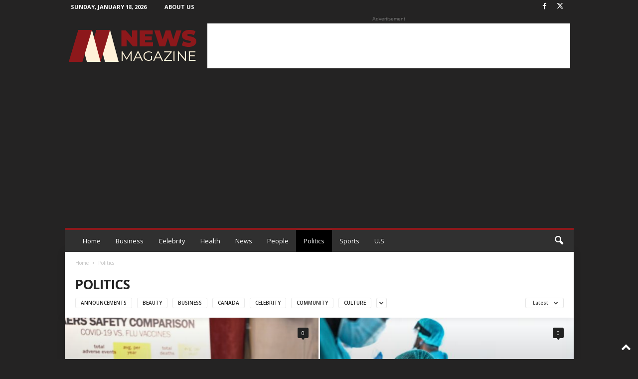

--- FILE ---
content_type: text/html; charset=UTF-8
request_url: https://www.newsmagazine.org/category/politics/
body_size: 111829
content:
<!doctype html >
<!--[if IE 8]>    <html class="ie8" lang="en-US"> <![endif]-->
<!--[if IE 9]>    <html class="ie9" lang="en-US"> <![endif]-->
<!--[if gt IE 8]><!--> <html lang="en-US"> <!--<![endif]-->
<head>
    
    <meta charset="UTF-8" />
    <meta name="viewport" content="width=device-width, initial-scale=1.0">
    <link rel="pingback" href="https://www.newsmagazine.org/xmlrpc.php" />
    <meta name='robots' content='index, follow, max-image-preview:large, max-snippet:-1, max-video-preview:-1' />
<link rel="apple-touch-icon" sizes="76x76" href="https://www.newsmagazine.org/wp-content/uploads/2021/09/logo-nm-300x300.png"/><link rel="apple-touch-icon" sizes="120x120" href="https://www.newsmagazine.org/wp-content/uploads/2021/09/logo-nm-300x300.png"/><link rel="apple-touch-icon" sizes="152x152" href="https://www.newsmagazine.org/wp-content/uploads/2021/09/logo-nm-300x300.png"/><link rel="apple-touch-icon" sizes="114x114" href="https://www.newsmagazine.org/wp-content/uploads/2021/09/logo-nm-300x300.png"/><link rel="apple-touch-icon" sizes="144x144" href="https://www.newsmagazine.org/wp-content/uploads/2021/09/logo-nm-300x300.png"/>
	<!-- This site is optimized with the Yoast SEO plugin v25.8 - https://yoast.com/wordpress/plugins/seo/ -->
	<title>Politics Archives &#8211; News Magazine</title>
	<link rel="canonical" href="https://www.newsmagazine.org/category/politics/" />
	<link rel="next" href="https://www.newsmagazine.org/category/politics/page/2/" />
	<meta property="og:locale" content="en_US" />
	<meta property="og:type" content="article" />
	<meta property="og:title" content="Politics Archives &#8211; News Magazine" />
	<meta property="og:url" content="https://www.newsmagazine.org/category/politics/" />
	<meta property="og:site_name" content="News Magazine" />
	<meta name="twitter:card" content="summary_large_image" />
	<meta name="twitter:site" content="@newsmagazineorg" />
	<script type="application/ld+json" class="yoast-schema-graph">{"@context":"https://schema.org","@graph":[{"@type":"CollectionPage","@id":"https://www.newsmagazine.org/category/politics/","url":"https://www.newsmagazine.org/category/politics/","name":"Politics Archives &#8211; News Magazine","isPartOf":{"@id":"https://www.newsmagazine.org/#website"},"primaryImageOfPage":{"@id":"https://www.newsmagazine.org/category/politics/#primaryimage"},"image":{"@id":"https://www.newsmagazine.org/category/politics/#primaryimage"},"thumbnailUrl":"https://www.newsmagazine.org/wp-content/uploads/2023/05/PH-President-Ferdinand-Marcos-Jr.-dismisses-criticism-of-whitewashing-familys-past-during-Washington-visit.png","breadcrumb":{"@id":"https://www.newsmagazine.org/category/politics/#breadcrumb"},"inLanguage":"en-US"},{"@type":"ImageObject","inLanguage":"en-US","@id":"https://www.newsmagazine.org/category/politics/#primaryimage","url":"https://www.newsmagazine.org/wp-content/uploads/2023/05/PH-President-Ferdinand-Marcos-Jr.-dismisses-criticism-of-whitewashing-familys-past-during-Washington-visit.png","contentUrl":"https://www.newsmagazine.org/wp-content/uploads/2023/05/PH-President-Ferdinand-Marcos-Jr.-dismisses-criticism-of-whitewashing-familys-past-during-Washington-visit.png","width":1200,"height":675},{"@type":"BreadcrumbList","@id":"https://www.newsmagazine.org/category/politics/#breadcrumb","itemListElement":[{"@type":"ListItem","position":1,"name":"Home","item":"https://www.newsmagazine.org/"},{"@type":"ListItem","position":2,"name":"Politics"}]},{"@type":"WebSite","@id":"https://www.newsmagazine.org/#website","url":"https://www.newsmagazine.org/","name":"News Magazine","description":"World News, Current Events &amp; Latest Stories","publisher":{"@id":"https://www.newsmagazine.org/#organization"},"potentialAction":[{"@type":"SearchAction","target":{"@type":"EntryPoint","urlTemplate":"https://www.newsmagazine.org/?s={search_term_string}"},"query-input":{"@type":"PropertyValueSpecification","valueRequired":true,"valueName":"search_term_string"}}],"inLanguage":"en-US"},{"@type":"Organization","@id":"https://www.newsmagazine.org/#organization","name":"News Magazine","url":"https://www.newsmagazine.org/","logo":{"@type":"ImageObject","inLanguage":"en-US","@id":"https://www.newsmagazine.org/#/schema/logo/image/","url":"https://www.newsmagazine.org/wp-content/uploads/2021/09/logo-text.png","contentUrl":"https://www.newsmagazine.org/wp-content/uploads/2021/09/logo-text.png","width":272,"height":90,"caption":"News Magazine"},"image":{"@id":"https://www.newsmagazine.org/#/schema/logo/image/"},"sameAs":["https://www.facebook.com/newsmagazine.org/","https://x.com/newsmagazineorg"]}]}</script>
	<!-- / Yoast SEO plugin. -->


<link rel='dns-prefetch' href='//fonts.googleapis.com' />
<link rel="alternate" type="application/rss+xml" title="News Magazine &raquo; Feed" href="https://www.newsmagazine.org/feed/" />
<link rel="alternate" type="application/rss+xml" title="News Magazine &raquo; Comments Feed" href="https://www.newsmagazine.org/comments/feed/" />
<link rel="alternate" type="application/rss+xml" title="News Magazine &raquo; Politics Category Feed" href="https://www.newsmagazine.org/category/politics/feed/" />
<style id='wp-img-auto-sizes-contain-inline-css' type='text/css'>
img:is([sizes=auto i],[sizes^="auto," i]){contain-intrinsic-size:3000px 1500px}
/*# sourceURL=wp-img-auto-sizes-contain-inline-css */
</style>
<style id='wp-emoji-styles-inline-css' type='text/css'>

	img.wp-smiley, img.emoji {
		display: inline !important;
		border: none !important;
		box-shadow: none !important;
		height: 1em !important;
		width: 1em !important;
		margin: 0 0.07em !important;
		vertical-align: -0.1em !important;
		background: none !important;
		padding: 0 !important;
	}
/*# sourceURL=wp-emoji-styles-inline-css */
</style>
<style id='classic-theme-styles-inline-css' type='text/css'>
/*! This file is auto-generated */
.wp-block-button__link{color:#fff;background-color:#32373c;border-radius:9999px;box-shadow:none;text-decoration:none;padding:calc(.667em + 2px) calc(1.333em + 2px);font-size:1.125em}.wp-block-file__button{background:#32373c;color:#fff;text-decoration:none}
/*# sourceURL=/wp-includes/css/classic-themes.min.css */
</style>
<link rel='stylesheet' id='google-fonts-style-css' href='https://fonts.googleapis.com/css?family=Open+Sans%3A400%2C600%2C700%7CRoboto+Condensed%3A400%2C500%2C700&#038;display=swap&#038;ver=5.4.3.3' type='text/css' media='all' />
<link rel='stylesheet' id='td-theme-css' href='https://www.newsmagazine.org/wp-content/themes/Newsmag/style.css?ver=5.4.3.3' type='text/css' media='all' />
<style id='td-theme-inline-css' type='text/css'>
    
        /* custom css - generated by TagDiv Composer */
        @media (max-width: 767px) {
            .td-header-desktop-wrap {
                display: none;
            }
        }
        @media (min-width: 767px) {
            .td-header-mobile-wrap {
                display: none;
            }
        }
    
	
/*# sourceURL=td-theme-inline-css */
</style>
<link rel='stylesheet' id='td-legacy-framework-front-style-css' href='https://www.newsmagazine.org/wp-content/plugins/td-composer/legacy/Newsmag/assets/css/td_legacy_main.css?ver=e5fcc38395b0030bac3ad179898970d6xzx' type='text/css' media='all' />
<link rel='stylesheet' id='td-theme-demo-style-css' href='https://www.newsmagazine.org/wp-content/plugins/td-composer/legacy/Newsmag/includes/demos/magazine/demo_style.css?ver=5.4.3.3' type='text/css' media='all' />
<script type="text/javascript" src="https://www.newsmagazine.org/wp-includes/js/jquery/jquery.min.js?ver=3.7.1" id="jquery-core-js"></script>
<script type="text/javascript" src="https://www.newsmagazine.org/wp-includes/js/jquery/jquery-migrate.min.js?ver=3.4.1" id="jquery-migrate-js"></script>
<link rel="https://api.w.org/" href="https://www.newsmagazine.org/wp-json/" /><link rel="alternate" title="JSON" type="application/json" href="https://www.newsmagazine.org/wp-json/wp/v2/categories/20" /><link rel="EditURI" type="application/rsd+xml" title="RSD" href="https://www.newsmagazine.org/xmlrpc.php?rsd" />
<meta name="generator" content="WordPress 6.9" />
<script async src="https://pagead2.googlesyndication.com/pagead/js/adsbygoogle.js?client=ca-pub-7610641033951903"
     crossorigin="anonymous"></script>

<!-- Global site tag (gtag.js) - Google Analytics -->
<script async src="https://www.googletagmanager.com/gtag/js?id=G-B1QSX6QR27"></script>
<script>
  window.dataLayer = window.dataLayer || [];
  function gtag(){dataLayer.push(arguments);}
  gtag('js', new Date());

  gtag('config', 'G-B1QSX6QR27');
</script>
<!-- JS generated by theme -->

<script type="text/javascript" id="td-generated-header-js">
    
    

	    var tdBlocksArray = []; //here we store all the items for the current page

	    // td_block class - each ajax block uses a object of this class for requests
	    function tdBlock() {
		    this.id = '';
		    this.block_type = 1; //block type id (1-234 etc)
		    this.atts = '';
		    this.td_column_number = '';
		    this.td_current_page = 1; //
		    this.post_count = 0; //from wp
		    this.found_posts = 0; //from wp
		    this.max_num_pages = 0; //from wp
		    this.td_filter_value = ''; //current live filter value
		    this.is_ajax_running = false;
		    this.td_user_action = ''; // load more or infinite loader (used by the animation)
		    this.header_color = '';
		    this.ajax_pagination_infinite_stop = ''; //show load more at page x
	    }

        // td_js_generator - mini detector
        ( function () {
            var htmlTag = document.getElementsByTagName("html")[0];

	        if ( navigator.userAgent.indexOf("MSIE 10.0") > -1 ) {
                htmlTag.className += ' ie10';
            }

            if ( !!navigator.userAgent.match(/Trident.*rv\:11\./) ) {
                htmlTag.className += ' ie11';
            }

	        if ( navigator.userAgent.indexOf("Edge") > -1 ) {
                htmlTag.className += ' ieEdge';
            }

            if ( /(iPad|iPhone|iPod)/g.test(navigator.userAgent) ) {
                htmlTag.className += ' td-md-is-ios';
            }

            var user_agent = navigator.userAgent.toLowerCase();
            if ( user_agent.indexOf("android") > -1 ) {
                htmlTag.className += ' td-md-is-android';
            }

            if ( -1 !== navigator.userAgent.indexOf('Mac OS X')  ) {
                htmlTag.className += ' td-md-is-os-x';
            }

            if ( /chrom(e|ium)/.test(navigator.userAgent.toLowerCase()) ) {
               htmlTag.className += ' td-md-is-chrome';
            }

            if ( -1 !== navigator.userAgent.indexOf('Firefox') ) {
                htmlTag.className += ' td-md-is-firefox';
            }

            if ( -1 !== navigator.userAgent.indexOf('Safari') && -1 === navigator.userAgent.indexOf('Chrome') ) {
                htmlTag.className += ' td-md-is-safari';
            }

            if( -1 !== navigator.userAgent.indexOf('IEMobile') ){
                htmlTag.className += ' td-md-is-iemobile';
            }

        })();

        var tdLocalCache = {};

        ( function () {
            "use strict";

            tdLocalCache = {
                data: {},
                remove: function (resource_id) {
                    delete tdLocalCache.data[resource_id];
                },
                exist: function (resource_id) {
                    return tdLocalCache.data.hasOwnProperty(resource_id) && tdLocalCache.data[resource_id] !== null;
                },
                get: function (resource_id) {
                    return tdLocalCache.data[resource_id];
                },
                set: function (resource_id, cachedData) {
                    tdLocalCache.remove(resource_id);
                    tdLocalCache.data[resource_id] = cachedData;
                }
            };
        })();

    
    
var td_viewport_interval_list=[{"limitBottom":767,"sidebarWidth":251},{"limitBottom":1023,"sidebarWidth":339}];
var td_animation_stack_effect="type0";
var tds_animation_stack=true;
var td_animation_stack_specific_selectors=".entry-thumb, img, .td-lazy-img";
var td_animation_stack_general_selectors=".td-animation-stack img, .td-animation-stack .entry-thumb, .post img, .td-animation-stack .td-lazy-img";
var tdc_is_installed="yes";
var td_ajax_url="https:\/\/www.newsmagazine.org\/wp-admin\/admin-ajax.php?td_theme_name=Newsmag&v=5.4.3.3";
var td_get_template_directory_uri="https:\/\/www.newsmagazine.org\/wp-content\/plugins\/td-composer\/legacy\/common";
var tds_snap_menu="";
var tds_logo_on_sticky="";
var tds_header_style="";
var td_please_wait="Please wait...";
var td_email_user_pass_incorrect="User or password incorrect!";
var td_email_user_incorrect="Email or username incorrect!";
var td_email_incorrect="Email incorrect!";
var td_user_incorrect="Username incorrect!";
var td_email_user_empty="Email or username empty!";
var td_pass_empty="Pass empty!";
var td_pass_pattern_incorrect="Invalid Pass Pattern!";
var td_retype_pass_incorrect="Retyped Pass incorrect!";
var tds_more_articles_on_post_enable="";
var tds_more_articles_on_post_time_to_wait="";
var tds_more_articles_on_post_pages_distance_from_top=0;
var tds_captcha="";
var tds_theme_color_site_wide="#8d181b";
var tds_smart_sidebar="enabled";
var tdThemeName="Newsmag";
var tdThemeNameWl="Newsmag";
var td_magnific_popup_translation_tPrev="Previous (Left arrow key)";
var td_magnific_popup_translation_tNext="Next (Right arrow key)";
var td_magnific_popup_translation_tCounter="%curr% of %total%";
var td_magnific_popup_translation_ajax_tError="The content from %url% could not be loaded.";
var td_magnific_popup_translation_image_tError="The image #%curr% could not be loaded.";
var tdBlockNonce="7034fc7296";
var tdMobileMenu="enabled";
var tdMobileSearch="enabled";
var tdDateNamesI18n={"month_names":["January","February","March","April","May","June","July","August","September","October","November","December"],"month_names_short":["Jan","Feb","Mar","Apr","May","Jun","Jul","Aug","Sep","Oct","Nov","Dec"],"day_names":["Sunday","Monday","Tuesday","Wednesday","Thursday","Friday","Saturday"],"day_names_short":["Sun","Mon","Tue","Wed","Thu","Fri","Sat"]};
var td_deploy_mode="deploy";
var td_ad_background_click_link="";
var td_ad_background_click_target="";
</script>


<!-- Header style compiled by theme -->

<style>
/* custom css - generated by TagDiv Composer */
    

body {
	background-color:#242323;
}
.td-header-border:before,
    .td-trending-now-title,
    .td_block_mega_menu .td_mega_menu_sub_cats .cur-sub-cat,
    .td-post-category:hover,
    .td-header-style-2 .td-header-sp-logo,
    .td-next-prev-wrap a:hover i,
    .page-nav .current,
    .widget_calendar tfoot a:hover,
    .td-footer-container .widget_search .wpb_button:hover,
    .td-scroll-up-visible,
    .dropcap,
    .td-category a,
    input[type="submit"]:hover,
    .td-post-small-box a:hover,
    .td-404-sub-sub-title a:hover,
    .td-rating-bar-wrap div,
    .td_top_authors .td-active .td-author-post-count,
    .td_top_authors .td-active .td-author-comments-count,
    .td_smart_list_3 .td-sml3-top-controls i:hover,
    .td_smart_list_3 .td-sml3-bottom-controls i:hover,
    .td_wrapper_video_playlist .td_video_controls_playlist_wrapper,
    .td-read-more a:hover,
    .td-login-wrap .btn,
    .td_display_err,
    .td-header-style-6 .td-top-menu-full,
    #bbpress-forums button:hover,
    #bbpress-forums .bbp-pagination .current,
    .bbp_widget_login .button:hover,
    .header-search-wrap .td-drop-down-search .btn:hover,
    .td-post-text-content .more-link-wrap:hover a,
    #buddypress div.item-list-tabs ul li > a span,
    #buddypress div.item-list-tabs ul li > a:hover span,
    #buddypress input[type=submit]:hover,
    #buddypress a.button:hover span,
    #buddypress div.item-list-tabs ul li.selected a span,
    #buddypress div.item-list-tabs ul li.current a span,
    #buddypress input[type=submit]:focus,
    .td-grid-style-3 .td-big-grid-post .td-module-thumb a:last-child:before,
    .td-grid-style-4 .td-big-grid-post .td-module-thumb a:last-child:before,
    .td-grid-style-5 .td-big-grid-post .td-module-thumb:after,
    .td_category_template_2 .td-category-siblings .td-category a:hover,
    .td-weather-week:before,
    .td-weather-information:before,
     .td_3D_btn,
    .td_shadow_btn,
    .td_default_btn,
    .td_square_btn, 
    .td_outlined_btn:hover {
        background-color: #8d181b;
    }

    @media (max-width: 767px) {
        .td-category a.td-current-sub-category {
            background-color: #8d181b;
        }
    }

    .woocommerce .onsale,
    .woocommerce .woocommerce a.button:hover,
    .woocommerce-page .woocommerce .button:hover,
    .single-product .product .summary .cart .button:hover,
    .woocommerce .woocommerce .product a.button:hover,
    .woocommerce .product a.button:hover,
    .woocommerce .product #respond input#submit:hover,
    .woocommerce .checkout input#place_order:hover,
    .woocommerce .woocommerce.widget .button:hover,
    .woocommerce .woocommerce-message .button:hover,
    .woocommerce .woocommerce-error .button:hover,
    .woocommerce .woocommerce-info .button:hover,
    .woocommerce.widget .ui-slider .ui-slider-handle,
    .vc_btn-black:hover,
	.wpb_btn-black:hover,
	.item-list-tabs .feed:hover a,
	.td-smart-list-button:hover {
    	background-color: #8d181b;
    }

    .td-header-sp-top-menu .top-header-menu > .current-menu-item > a,
    .td-header-sp-top-menu .top-header-menu > .current-menu-ancestor > a,
    .td-header-sp-top-menu .top-header-menu > .current-category-ancestor > a,
    .td-header-sp-top-menu .top-header-menu > li > a:hover,
    .td-header-sp-top-menu .top-header-menu > .sfHover > a,
    .top-header-menu ul .current-menu-item > a,
    .top-header-menu ul .current-menu-ancestor > a,
    .top-header-menu ul .current-category-ancestor > a,
    .top-header-menu ul li > a:hover,
    .top-header-menu ul .sfHover > a,
    .sf-menu ul .td-menu-item > a:hover,
    .sf-menu ul .sfHover > a,
    .sf-menu ul .current-menu-ancestor > a,
    .sf-menu ul .current-category-ancestor > a,
    .sf-menu ul .current-menu-item > a,
    .td_module_wrap:hover .entry-title a,
    .td_mod_mega_menu:hover .entry-title a,
    .footer-email-wrap a,
    .widget a:hover,
    .td-footer-container .widget_calendar #today,
    .td-category-pulldown-filter a.td-pulldown-category-filter-link:hover,
    .td-load-more-wrap a:hover,
    .td-post-next-prev-content a:hover,
    .td-author-name a:hover,
    .td-author-url a:hover,
    .td_mod_related_posts:hover .entry-title a,
    .td-search-query,
    .header-search-wrap .td-drop-down-search .result-msg a:hover,
    .td_top_authors .td-active .td-authors-name a,
    .post blockquote p,
    .td-post-content blockquote p,
    .page blockquote p,
    .comment-list cite a:hover,
    .comment-list cite:hover,
    .comment-list .comment-reply-link:hover,
    a,
    .white-menu #td-header-menu .sf-menu > li > a:hover,
    .white-menu #td-header-menu .sf-menu > .current-menu-ancestor > a,
    .white-menu #td-header-menu .sf-menu > .current-menu-item > a,
    .td_quote_on_blocks,
    #bbpress-forums .bbp-forum-freshness a:hover,
    #bbpress-forums .bbp-topic-freshness a:hover,
    #bbpress-forums .bbp-forums-list li a:hover,
    #bbpress-forums .bbp-forum-title:hover,
    #bbpress-forums .bbp-topic-permalink:hover,
    #bbpress-forums .bbp-topic-started-by a:hover,
    #bbpress-forums .bbp-topic-started-in a:hover,
    #bbpress-forums .bbp-body .super-sticky li.bbp-topic-title .bbp-topic-permalink,
    #bbpress-forums .bbp-body .sticky li.bbp-topic-title .bbp-topic-permalink,
    #bbpress-forums #subscription-toggle a:hover,
    #bbpress-forums #favorite-toggle a:hover,
    .woocommerce-account .woocommerce-MyAccount-navigation a:hover,
    .widget_display_replies .bbp-author-name,
    .widget_display_topics .bbp-author-name,
    .archive .widget_archive .current,
    .archive .widget_archive .current a,
    .td-subcategory-header .td-category-siblings .td-subcat-dropdown a.td-current-sub-category,
    .td-subcategory-header .td-category-siblings .td-subcat-dropdown a:hover,
    .td-pulldown-filter-display-option:hover,
    .td-pulldown-filter-display-option .td-pulldown-filter-link:hover,
    .td_normal_slide .td-wrapper-pulldown-filter .td-pulldown-filter-list a:hover,
    #buddypress ul.item-list li div.item-title a:hover,
    .td_block_13 .td-pulldown-filter-list a:hover,
    .td_smart_list_8 .td-smart-list-dropdown-wrap .td-smart-list-button:hover,
    .td_smart_list_8 .td-smart-list-dropdown-wrap .td-smart-list-button:hover i,
    .td-sub-footer-container a:hover,
    .td-instagram-user a,
    .td_outlined_btn,
    body .td_block_list_menu li.current-menu-item > a,
    body .td_block_list_menu li.current-menu-ancestor > a,
    body .td_block_list_menu li.current-category-ancestor > a{
        color: #8d181b;
    }

    .td-mega-menu .wpb_content_element li a:hover,
    .td_login_tab_focus {
        color: #8d181b !important;
    }

    .td-next-prev-wrap a:hover i,
    .page-nav .current,
    .widget_tag_cloud a:hover,
    .post .td_quote_box,
    .page .td_quote_box,
    .td-login-panel-title,
    #bbpress-forums .bbp-pagination .current,
    .td_category_template_2 .td-category-siblings .td-category a:hover,
    .page-template-page-pagebuilder-latest .td-instagram-user,
     .td_outlined_btn {
        border-color: #8d181b;
    }

    .td_wrapper_video_playlist .td_video_currently_playing:after,
    .item-list-tabs .feed:hover {
        border-color: #8d181b !important;
    }


    
    .td-pb-row [class*="td-pb-span"],
    .td-pb-border-top,
    .page-template-page-title-sidebar-php .td-page-content > .wpb_row:first-child,
    .td-post-sharing,
    .td-post-content,
    .td-post-next-prev,
    .author-box-wrap,
    .td-comments-title-wrap,
    .comment-list,
    .comment-respond,
    .td-post-template-5 header,
    .td-container,
    .wpb_content_element,
    .wpb_column,
    .wpb_row,
    .white-menu .td-header-container .td-header-main-menu,
    .td-post-template-1 .td-post-content,
    .td-post-template-4 .td-post-sharing-top,
    .td-header-style-6 .td-header-header .td-make-full,
    #disqus_thread,
    .page-template-page-pagebuilder-title-php .td-page-content > .wpb_row:first-child,
    .td-footer-container:before {
        border-color: rgba(255,255,255,0);
    }
    .td-top-border {
        border-color: rgba(255,255,255,0) !important;
    }
    .td-container-border:after,
    .td-next-prev-separator,
    .td-container .td-pb-row .wpb_column:before,
    .td-container-border:before,
    .td-main-content:before,
    .td-main-sidebar:before,
    .td-pb-row .td-pb-span4:nth-of-type(3):after,
    .td-pb-row .td-pb-span4:nth-last-of-type(3):after {
    	background-color: rgba(255,255,255,0);
    }
    @media (max-width: 767px) {
    	.white-menu .td-header-main-menu {
      		border-color: rgba(255,255,255,0);
      	}
    }



    
    .td-header-top-menu,
    .td-header-wrap .td-top-menu-full {
        background-color: rgba(10,10,10,0.01);
    }

    .td-header-style-1 .td-header-top-menu,
    .td-header-style-2 .td-top-bar-container,
    .td-header-style-7 .td-header-top-menu {
        padding: 0 12px;
        top: 0;
    }

    
    .td-header-sp-top-menu .top-header-menu > li > a,
    .td-header-sp-top-menu .td_data_time,
    .td-subscription-active .td-header-sp-top-menu .tds_menu_login .tdw-wml-user,
    .td-header-sp-top-menu .td-weather-top-widget {
        color: #ffffff;
    }

    
    .top-header-menu > .current-menu-item > a,
    .top-header-menu > .current-menu-ancestor > a,
    .top-header-menu > .current-category-ancestor > a,
    .top-header-menu > li > a:hover,
    .top-header-menu > .sfHover > a {
        color: #fff2d9 !important;
    }

    
    .top-header-menu ul li a,
    .td-header-sp-top-menu .tds_menu_login .tdw-wml-menu-header,
    .td-header-sp-top-menu .tds_menu_login .tdw-wml-menu-content a,
    .td-header-sp-top-menu .tds_menu_login .tdw-wml-menu-footer a{
        color: #ffffff;
    }

    
    .top-header-menu ul .current-menu-item > a,
    .top-header-menu ul .current-menu-ancestor > a,
    .top-header-menu ul .current-category-ancestor > a,
    .top-header-menu ul li > a:hover,
    .top-header-menu ul .sfHover > a,
    .td-header-sp-top-menu .tds_menu_login .tdw-wml-menu-content a:hover,
    .td-header-sp-top-menu .tds_menu_login .tdw-wml-menu-footer a:hover {
        color: #fff2d9;
    }

    
    .td-header-sp-top-widget .td-social-icon-wrap i {
        color: #ffffff;
    }

    
    .td-header-sp-top-widget .td-social-icon-wrap i:hover {
        color: #fff2d9;
    }

    
    .td-header-main-menu {
        background-color: #303030;
    }

    
    .td-menu-background:before,
    .td-search-background:before {
        background: rgba(0,0,0,0.61);
        background: -moz-linear-gradient(top, rgba(0,0,0,0.61) 0%, rgba(0,0,0,0.7) 100%);
        background: -webkit-gradient(left top, left bottom, color-stop(0%, rgba(0,0,0,0.61)), color-stop(100%, rgba(0,0,0,0.7)));
        background: -webkit-linear-gradient(top, rgba(0,0,0,0.61) 0%, rgba(0,0,0,0.7) 100%);
        background: -o-linear-gradient(top, rgba(0,0,0,0.61) 0%, @mobileu_gradient_two_mob 100%);
        background: -ms-linear-gradient(top, rgba(0,0,0,0.61) 0%, rgba(0,0,0,0.7) 100%);
        background: linear-gradient(to bottom, rgba(0,0,0,0.61) 0%, rgba(0,0,0,0.7) 100%);
        filter: progid:DXImageTransform.Microsoft.gradient( startColorstr='rgba(0,0,0,0.61)', endColorstr='rgba(0,0,0,0.7)', GradientType=0 );
    }

    
    .td-mobile-content .current-menu-item > a,
    .td-mobile-content .current-menu-ancestor > a,
    .td-mobile-content .current-category-ancestor > a,
    #td-mobile-nav .td-menu-login-section a:hover,
    #td-mobile-nav .td-register-section a:hover,
    #td-mobile-nav .td-menu-socials-wrap a:hover i {
        color: #fff2d9;
    }

    
    .mfp-content .td-login-button {
        background-color: #000000;
    }
    
    .mfp-content .td-login-button:active,
    .mfp-content .td-login-button:hover {
        background-color: #fff2d9;
    }
    
    .mfp-content .td-login-button:active,
    .mfp-content .td-login-button:hover {
        color: #ffffff;
    }
    
    .white-popup-block:after {
        background: rgba(255,255,255,0.8);
        background: -moz-linear-gradient(45deg, rgba(255,255,255,0.8) 0%, rgba(255,255,255,0.8) 100%);
        background: -webkit-gradient(left bottom, right top, color-stop(0%, rgba(255,255,255,0.8)), color-stop(100%, rgba(255,255,255,0.8)));
        background: -webkit-linear-gradient(45deg, rgba(255,255,255,0.8) 0%, rgba(255,255,255,0.8) 100%);
        background: -o-linear-gradient(45deg, rgba(255,255,255,0.8) 0%, rgba(255,255,255,0.8) 100%);
        background: -ms-linear-gradient(45deg, rgba(255,255,255,0.8) 0%, rgba(255,255,255,0.8) 100%);
        background: linear-gradient(45deg, rgba(255,255,255,0.8) 0%, rgba(255,255,255,0.8) 100%);
        filter: progid:DXImageTransform.Microsoft.gradient( startColorstr='rgba(255,255,255,0.8)', endColorstr='rgba(255,255,255,0.8)', GradientType=0 );
    }


    
    .td-footer-container a:hover,
    .td-footer-container .td-post-author-name a:hover,
    .td-footer-container .td_module_wrap:hover .entry-title a {
    	color: #fff2d9;
    }
    .td-footer-container .widget_tag_cloud a:hover {
    	border-color: #fff2d9;
    }
    .td-footer-container .td_module_mx1 .td-post-author-name a:hover,
    .td-footer-container .td-theme-slider .slide-meta a {
    	color: #fff
    }

    
	.td-footer-container .block-title > span,
    .td-footer-container .block-title > a,
    .td-footer-container .widgettitle {
    	background-color: rgba(255,255,255,0.01);
    }

    
	.td-footer-container .block-title > span,
    .td-footer-container .block-title > a,
    .td-footer-container .widgettitle,
    .td-footer-container .widget_rss .block-title .rsswidget {
    	color: #ffffff;
    }


    
    .td-sub-footer-container {
        background-color: #000000;
    }
    .td-sub-footer-container:after {
        background-color: transparent;
    }
    .td-sub-footer-container:before {
        background-color: transparent;
    }
    .td-footer-container.td-container {
        border-bottom-width: 0;
    }

    
    .td-sub-footer-container,
    .td-sub-footer-container a {
        color: #ffffff;
    }
    .td-sub-footer-container li a:before {
        background-color: #ffffff;
    }

    
    .td-subfooter-menu li a:hover {
        color: #fff2d9;
    }

    
    .top-header-menu li a,
    .td-header-sp-top-menu .td_data_time,
    .td-header-sp-top-menu .tds_menu_login .tdw-wml-user,
    .td-weather-top-widget .td-weather-header .td-weather-city,
    .td-weather-top-widget .td-weather-now {
        line-height:27px;
	
    }
    
    .sf-menu > .td-menu-item > a {
        font-size:13px;
	font-weight:normal;
	text-transform:none;
	
    }
    
    .td_block_trending_now .entry-title {
    	font-size:13px;
	line-height:30px;
	
    }
    
    .td-header-sp-top-widget {
        line-height: 27px;
    }





    
    .td-footer-container::before {
        background-size: cover;
    }

    
    .td-footer-container::before {
        background-position: center center;
    }

    
    .td-footer-container::before {
        opacity: 0.1;
    }



/* Style generated by theme for demo: magazine */

.td-newsmag-magazine .block-title > a:after,
	.td-newsmag-magazine .block-title > span:after {
      background-color: #8d181b;
    }

    .td-newsmag-magazine .td-cur-simple-item {
      border-bottom-color: #8d181b;
    }
</style>




<script type="application/ld+json">
    {
        "@context": "https://schema.org",
        "@type": "BreadcrumbList",
        "itemListElement": [
            {
                "@type": "ListItem",
                "position": 1,
                "item": {
                    "@type": "WebSite",
                    "@id": "https://www.newsmagazine.org/",
                    "name": "Home"
                }
            },
            {
                "@type": "ListItem",
                "position": 2,
                    "item": {
                    "@type": "WebPage",
                    "@id": "https://www.newsmagazine.org/category/politics/",
                    "name": "Politics"
                }
            }    
        ]
    }
</script>
<link rel="icon" href="https://www.newsmagazine.org/wp-content/uploads/2021/09/cropped-logo-nm-32x32.png" sizes="32x32" />
<link rel="icon" href="https://www.newsmagazine.org/wp-content/uploads/2021/09/cropped-logo-nm-192x192.png" sizes="192x192" />
<link rel="apple-touch-icon" href="https://www.newsmagazine.org/wp-content/uploads/2021/09/cropped-logo-nm-180x180.png" />
<meta name="msapplication-TileImage" content="https://www.newsmagazine.org/wp-content/uploads/2021/09/cropped-logo-nm-270x270.png" />
	<style id="tdw-css-placeholder">/* custom css - generated by TagDiv Composer */
</style></head>

<body data-rsssl=1 class="archive category category-politics category-20 wp-theme-Newsmag global-block-template-1 td-newsmag-magazine td_category_template_2 td_category_top_posts_style_2 td-animation-stack-type0 td-boxed-layout" itemscope="itemscope" itemtype="https://schema.org/WebPage">

        <div class="td-scroll-up  td-hide-scroll-up-on-mob"  style="display:none;"><i class="td-icon-menu-up"></i></div>

    
    <div class="td-menu-background"></div>
<div id="td-mobile-nav">
    <div class="td-mobile-container">
        <!-- mobile menu top section -->
        <div class="td-menu-socials-wrap">
            <!-- socials -->
            <div class="td-menu-socials">
                
        <span class="td-social-icon-wrap">
            <a target="_blank" href="https://www.facebook.com/newsmagazine.org/" title="Facebook">
                <i class="td-icon-font td-icon-facebook"></i>
                <span style="display: none">Facebook</span>
            </a>
        </span>
        <span class="td-social-icon-wrap">
            <a target="_blank" href="https://www.twitter.com/newsmagazineorg" title="Twitter">
                <i class="td-icon-font td-icon-twitter"></i>
                <span style="display: none">Twitter</span>
            </a>
        </span>            </div>
            <!-- close button -->
            <div class="td-mobile-close">
                <span><i class="td-icon-close-mobile"></i></span>
            </div>
        </div>

        <!-- login section -->
        
        <!-- menu section -->
        <div class="td-mobile-content">
            <div class="menu-td-demo-header-menu-container"><ul id="menu-td-demo-header-menu" class="td-mobile-main-menu"><li id="menu-item-42" class="menu-item menu-item-type-post_type menu-item-object-page menu-item-home menu-item-first menu-item-42"><a href="https://www.newsmagazine.org/">Home</a></li>
<li id="menu-item-29513" class="menu-item menu-item-type-taxonomy menu-item-object-category menu-item-29513"><a href="https://www.newsmagazine.org/category/business/">Business</a></li>
<li id="menu-item-29515" class="menu-item menu-item-type-taxonomy menu-item-object-category menu-item-29515"><a href="https://www.newsmagazine.org/category/celebrity/">Celebrity</a></li>
<li id="menu-item-29510" class="menu-item menu-item-type-taxonomy menu-item-object-category menu-item-29510"><a href="https://www.newsmagazine.org/category/health/">Health</a></li>
<li id="menu-item-29507" class="menu-item menu-item-type-taxonomy menu-item-object-category menu-item-29507"><a href="https://www.newsmagazine.org/category/news/">News</a></li>
<li id="menu-item-29511" class="menu-item menu-item-type-taxonomy menu-item-object-category menu-item-29511"><a href="https://www.newsmagazine.org/category/people/">People</a></li>
<li id="menu-item-29509" class="menu-item menu-item-type-taxonomy menu-item-object-category current-menu-item menu-item-29509"><a href="https://www.newsmagazine.org/category/politics/">Politics</a></li>
<li id="menu-item-29514" class="menu-item menu-item-type-taxonomy menu-item-object-category menu-item-29514"><a href="https://www.newsmagazine.org/category/sports/">Sports</a></li>
<li id="menu-item-29512" class="menu-item menu-item-type-taxonomy menu-item-object-category menu-item-29512"><a href="https://www.newsmagazine.org/category/u-s/">U.S</a></li>
</ul></div>        </div>
    </div>

    <!-- register/login section -->
    </div>    <div class="td-search-background"></div>
<div class="td-search-wrap-mob">
	<div class="td-drop-down-search">
		<form method="get" class="td-search-form" action="https://www.newsmagazine.org/">
			<!-- close button -->
			<div class="td-search-close">
				<span><i class="td-icon-close-mobile"></i></span>
			</div>
			<div role="search" class="td-search-input">
				<span>Search</span>
				<input id="td-header-search-mob" type="text" value="" name="s" autocomplete="off" />
			</div>
		</form>
		<div id="td-aj-search-mob"></div>
	</div>
</div>

    <div id="td-outer-wrap">
    
        <div class="td-outer-container">
        
            <!--
Header style 1
-->

<div class="td-header-container td-header-wrap td-header-style-1">
    <div class="td-header-row td-header-top-menu">
        
    <div class="td-top-bar-container top-bar-style-1">
        <div class="td-header-sp-top-menu">

            <div class="td_data_time">
            <div >

                Sunday, January 18, 2026
            </div>
        </div>
    <div class="menu-top-container"><ul id="menu-td-demo-top-menu" class="top-header-menu"><li id="menu-item-214" class="menu-item menu-item-type-post_type menu-item-object-page menu-item-first td-menu-item td-normal-menu menu-item-214"><a href="https://www.newsmagazine.org/about/">About Us</a></li>
</ul></div></div>            <div class="td-header-sp-top-widget">
        
        <span class="td-social-icon-wrap">
            <a target="_blank" href="https://www.facebook.com/newsmagazine.org/" title="Facebook">
                <i class="td-icon-font td-icon-facebook"></i>
                <span style="display: none">Facebook</span>
            </a>
        </span>
        <span class="td-social-icon-wrap">
            <a target="_blank" href="https://www.twitter.com/newsmagazineorg" title="Twitter">
                <i class="td-icon-font td-icon-twitter"></i>
                <span style="display: none">Twitter</span>
            </a>
        </span>    </div>
        </div>

    </div>

    <div class="td-header-row td-header-header">
        <div class="td-header-sp-logo">
                    <a class="td-main-logo" href="https://www.newsmagazine.org/">
            <img class="td-retina-data" data-retina="https://www.newsmagazine.org/wp-content/uploads/2021/09/logo-text-hq-300x99.png" src="https://www.newsmagazine.org/wp-content/uploads/2021/09/logo-text.png" alt="News Magazine" title="News Magazine"  width="272" height="90"/>
            <span class="td-visual-hidden">News Magazine</span>
        </a>
            </div>
        <div class="td-header-sp-rec">
            
<div class="td-header-ad-wrap  td-ad-m td-ad-tp td-ad-p">
    
 <!-- A generated by theme --> 

<script async src="//pagead2.googlesyndication.com/pagead/js/adsbygoogle.js"></script><div class="td-g-rec td-g-rec-id-header tdi_1 td_block_template_1">
<script type="text/javascript">
var td_screen_width = document.body.clientWidth;
window.addEventListener("load", function(){            
	            var placeAdEl = document.getElementById("td-ad-placeholder");
			    if ( null !== placeAdEl && td_screen_width >= 1024 ) {
			        
			        /* large monitors */
			        var adEl = document.createElement("ins");
		            placeAdEl.replaceWith(adEl);	
		            adEl.setAttribute("class", "adsbygoogle");
		            adEl.setAttribute("style", "display:inline-block;width:728px;height:90px");	            		                
		            adEl.setAttribute("data-ad-client", "ca-pub-7610641033951903");
		            adEl.setAttribute("data-ad-slot", "1837977731");	            
			        (adsbygoogle = window.adsbygoogle || []).push({});
			    }
			});window.addEventListener("load", function(){            
	            var placeAdEl = document.getElementById("td-ad-placeholder");
			    if ( null !== placeAdEl && td_screen_width >= 768  && td_screen_width < 1024 ) {
			    
			        /* portrait tablets */
			        var adEl = document.createElement("ins");
		            placeAdEl.replaceWith(adEl);	
		            adEl.setAttribute("class", "adsbygoogle");
		            adEl.setAttribute("style", "display:inline-block;width:468px;height:60px");	            		                
		            adEl.setAttribute("data-ad-client", "ca-pub-7610641033951903");
		            adEl.setAttribute("data-ad-slot", "1837977731");	            
			        (adsbygoogle = window.adsbygoogle || []).push({});
			    }
			});window.addEventListener("load", function(){            
	            var placeAdEl = document.getElementById("td-ad-placeholder");
			    if ( null !== placeAdEl && td_screen_width < 768 ) {
			    
			        /* Phones */
			        var adEl = document.createElement("ins");
		            placeAdEl.replaceWith(adEl);	
		            adEl.setAttribute("class", "adsbygoogle");
		            adEl.setAttribute("style", "display:inline-block;width:320px;height:50px");	            		                
		            adEl.setAttribute("data-ad-client", "ca-pub-7610641033951903");
		            adEl.setAttribute("data-ad-slot", "1837977731");	            
			        (adsbygoogle = window.adsbygoogle || []).push({});
			    }
			});</script>
<span class="td-adspot-title">Advertisement </span><noscript id="td-ad-placeholder"></noscript></div>

 <!-- end A --> 



</div>        </div>
    </div>

    <div class="td-header-menu-wrap">
        <div class="td-header-row td-header-border td-header-main-menu">
            <div id="td-header-menu" role="navigation">
        <div id="td-top-mobile-toggle"><span><i class="td-icon-font td-icon-mobile"></i></span></div>
        <div class="td-main-menu-logo td-logo-in-header">
        	<a class="td-mobile-logo td-sticky-disable" href="https://www.newsmagazine.org/">
		<img class="td-retina-data" data-retina="https://www.newsmagazine.org/wp-content/uploads/2021/09/logo-text-hq-300x99.png" src="https://www.newsmagazine.org/wp-content/uploads/2021/09/logo-text.png" alt="News Magazine" title="News Magazine"  width="272" height="90"/>
	</a>
		<a class="td-header-logo td-sticky-disable" href="https://www.newsmagazine.org/">
		<img class="td-retina-data" data-retina="https://www.newsmagazine.org/wp-content/uploads/2021/09/logo-text-hq-300x99.png" src="https://www.newsmagazine.org/wp-content/uploads/2021/09/logo-text.png" alt="News Magazine" title="News Magazine"  width="272" height="90"/>
	</a>
	    </div>
    <div class="menu-td-demo-header-menu-container"><ul id="menu-td-demo-header-menu-1" class="sf-menu"><li class="menu-item menu-item-type-post_type menu-item-object-page menu-item-home menu-item-first td-menu-item td-normal-menu menu-item-42"><a href="https://www.newsmagazine.org/">Home</a></li>
<li class="menu-item menu-item-type-taxonomy menu-item-object-category td-menu-item td-normal-menu menu-item-29513"><a href="https://www.newsmagazine.org/category/business/">Business</a></li>
<li class="menu-item menu-item-type-taxonomy menu-item-object-category td-menu-item td-normal-menu menu-item-29515"><a href="https://www.newsmagazine.org/category/celebrity/">Celebrity</a></li>
<li class="menu-item menu-item-type-taxonomy menu-item-object-category td-menu-item td-normal-menu menu-item-29510"><a href="https://www.newsmagazine.org/category/health/">Health</a></li>
<li class="menu-item menu-item-type-taxonomy menu-item-object-category td-menu-item td-normal-menu menu-item-29507"><a href="https://www.newsmagazine.org/category/news/">News</a></li>
<li class="menu-item menu-item-type-taxonomy menu-item-object-category td-menu-item td-normal-menu menu-item-29511"><a href="https://www.newsmagazine.org/category/people/">People</a></li>
<li class="menu-item menu-item-type-taxonomy menu-item-object-category current-menu-item td-menu-item td-normal-menu menu-item-29509"><a href="https://www.newsmagazine.org/category/politics/">Politics</a></li>
<li class="menu-item menu-item-type-taxonomy menu-item-object-category td-menu-item td-normal-menu menu-item-29514"><a href="https://www.newsmagazine.org/category/sports/">Sports</a></li>
<li class="menu-item menu-item-type-taxonomy menu-item-object-category td-menu-item td-normal-menu menu-item-29512"><a href="https://www.newsmagazine.org/category/u-s/">U.S</a></li>
</ul></div></div>

<div class="td-search-wrapper">
    <div id="td-top-search">
        <!-- Search -->
        <div class="header-search-wrap">
            <div class="dropdown header-search">
                <a id="td-header-search-button" href="#" role="button" aria-label="search icon" class="dropdown-toggle " data-toggle="dropdown"><i class="td-icon-search"></i></a>
                                <span id="td-header-search-button-mob" class="dropdown-toggle " data-toggle="dropdown"><i class="td-icon-search"></i></span>
                            </div>
        </div>
    </div>
</div>

<div class="header-search-wrap">
	<div class="dropdown header-search">
		<div class="td-drop-down-search">
			<form method="get" class="td-search-form" action="https://www.newsmagazine.org/">
				<div role="search" class="td-head-form-search-wrap">
					<input class="needsclick" id="td-header-search" type="text" value="" name="s" autocomplete="off" /><input class="wpb_button wpb_btn-inverse btn" type="submit" id="td-header-search-top" value="Search" />
				</div>
			</form>
			<div id="td-aj-search"></div>
		</div>
	</div>
</div>        </div>
    </div>
</div>

        <!-- subcategory -->
        <div class="td-category-header">
            <div class="td-container td-container-border">
                <div class="td-pb-row">
                    <div class="td-pb-span12 td-pb-padding-side">
                        <div class="td-crumb-container"><div class="entry-crumbs"><span><a title="" class="entry-crumb" href="https://www.newsmagazine.org/">Home</a></span> <i class="td-icon-right td-bread-sep td-bred-no-url-last"></i> <span class="td-bred-no-url-last">Politics</span></div></div>
                        <h1 class="entry-title td-page-title">Politics</h1>
                        <div class="td-subcategory-header">
                            <div class="td-category-siblings"><ul class="td-category"><li class="entry-category"><a  class=""  href="https://www.newsmagazine.org/category/announcements/">Announcements</a></li><li class="entry-category"><a  class=""  href="https://www.newsmagazine.org/category/beauty/">Beauty</a></li><li class="entry-category"><a  class=""  href="https://www.newsmagazine.org/category/business/">Business</a></li><li class="entry-category"><a  class=""  href="https://www.newsmagazine.org/category/canada/">Canada</a></li><li class="entry-category"><a  class=""  href="https://www.newsmagazine.org/category/celebrity/">Celebrity</a></li><li class="entry-category"><a  class=""  href="https://www.newsmagazine.org/category/community/">Community</a></li><li class="entry-category"><a  class=""  href="https://www.newsmagazine.org/category/culture/">Culture</a></li><li class="entry-category"><a  class=""  href="https://www.newsmagazine.org/category/education/">Education</a></li><li class="entry-category"><a  class=""  href="https://www.newsmagazine.org/category/entertainment/">Entertainment</a></li><li class="entry-category"><a  class=""  href="https://www.newsmagazine.org/category/environment/">Environment</a></li><li class="entry-category"><a  class=""  href="https://www.newsmagazine.org/category/events/">Events</a></li><li class="entry-category"><a  class=""  href="https://www.newsmagazine.org/category/fashion/">Fashion</a></li><li class="entry-category"><a  class=""  href="https://www.newsmagazine.org/category/food/">Food</a></li><li class="entry-category"><a  class=""  href="https://www.newsmagazine.org/category/health/">Health</a></li><li class="entry-category"><a  class=""  href="https://www.newsmagazine.org/category/lifestyle/">Lifestyle</a></li><li class="entry-category"><a  class=""  href="https://www.newsmagazine.org/category/music/">Music</a></li><li class="entry-category"><a  class=""  href="https://www.newsmagazine.org/category/news/">News</a></li><li class="entry-category"><a  class=""  href="https://www.newsmagazine.org/category/opinion/">Opinion</a></li><li class="entry-category"><a  class=""  href="https://www.newsmagazine.org/category/people/">People</a></li><li class="entry-category"><a  class="td-current-sub-category"  href="https://www.newsmagazine.org/category/politics/">Politics</a></li><li class="entry-category"><a  class=""  href="https://www.newsmagazine.org/category/sports/">Sports</a></li><li class="entry-category"><a  class=""  href="https://www.newsmagazine.org/category/stories/">Stories</a></li><li class="entry-category"><a  class=""  href="https://www.newsmagazine.org/category/tech/">Tech</a></li><li class="entry-category"><a  class=""  href="https://www.newsmagazine.org/category/technology/">Technology</a></li><li class="entry-category"><a  class=""  href="https://www.newsmagazine.org/category/travel/">Travel</a></li><li class="entry-category"><a  class=""  href="https://www.newsmagazine.org/category/u-s/">U.S</a></li><li class="entry-category"><a  class=""  href="https://www.newsmagazine.org/category/videos/">Videos</a></li><li class="entry-category"><a  class=""  href="https://www.newsmagazine.org/category/world/">World</a></li></ul><div class="td-subcat-dropdown td-pulldown-filter-display-option"><div class="td-subcat-more"><i class="td-icon-menu-down"></i></div><ul class="td-pulldown-filter-list"></ul></div><div class="clearfix"></div></div><div class="td-category-pulldown-filter td-wrapper-pulldown-filter"><div class="td-pulldown-filter-display-option"><div class="td-subcat-more">Latest <i class="td-icon-menu-down"></i></div><ul class="td-pulldown-filter-list"><li class="td-pulldown-filter-item"><a class="td-pulldown-category-filter-link" id="tdi_3" data-td_block_id="tdi_2" href="https://www.newsmagazine.org/category/politics/">Latest</a></li><li class="td-pulldown-filter-item"><a class="td-pulldown-category-filter-link" id="tdi_4" data-td_block_id="tdi_2" href="https://www.newsmagazine.org/category/politics/?filter_by=featured">Featured posts</a></li><li class="td-pulldown-filter-item"><a class="td-pulldown-category-filter-link" id="tdi_5" data-td_block_id="tdi_2" href="https://www.newsmagazine.org/category/politics/?filter_by=popular">Most popular</a></li><li class="td-pulldown-filter-item"><a class="td-pulldown-category-filter-link" id="tdi_6" data-td_block_id="tdi_2" href="https://www.newsmagazine.org/category/politics/?filter_by=popular7">7 days popular</a></li><li class="td-pulldown-filter-item"><a class="td-pulldown-category-filter-link" id="tdi_7" data-td_block_id="tdi_2" href="https://www.newsmagazine.org/category/politics/?filter_by=review_high">By review score</a></li><li class="td-pulldown-filter-item"><a class="td-pulldown-category-filter-link" id="tdi_8" data-td_block_id="tdi_2" href="https://www.newsmagazine.org/category/politics/?filter_by=random_posts">Random</a></li></ul></div></div>                        </div>
                                            </div>
                </div>
            </div>
        </div>

    
<div class="td-container td-category-container">
    <div class="td-container-border">

        
        <!-- big grid -->
        <div class="td-pb-row">
            <div class="td-pb-span12">
                <div class="td-subcategory-header">
                    <div class="td_block_wrap td_block_big_grid_2 tdi_9 td-grid-style-1 td-hover-1 td-big-grids td-pb-border-top td_block_template_1"  data-td-block-uid="tdi_9" >
<style>
/* custom css - generated by TagDiv Composer */
.tdi_9 .td-post-vid-time{
					display: block;
				}
</style><div id=tdi_9 class="td_block_inner"><div class="td-big-grid-wrapper">
        <div class="td_module_mx7 td-animation-stack td-big-grid-post-0 td-big-grid-post td-big-thumb td-cpt-post">
            
            <div class="td-module-thumb"><a href="https://www.newsmagazine.org/2023/05/biden-administration-cdc-and-the-u-s-department-of-homeland-security-sued-for-vaccine-injury-and-censorship/"  rel="bookmark" class="td-image-wrap " title="Biden Administration, CDC, and the U.S. Department of Homeland Security Sued for Vaccine Injury and Censorship" ><img class="entry-thumb" src="" alt="" title="Biden Administration, CDC, and the U.S. Department of Homeland Security Sued for Vaccine Injury and Censorship" data-type="image_tag" data-img-url="https://www.newsmagazine.org/wp-content/uploads/2023/05/a0e10629-6581-4f5a-b8e2-b941abd9fd33-largeScale_dressenandjohnson1217-511x400.jpg"  width="511" height="400" /></a></div>            
            <div class="td-meta-info-container">
                <div class="td-meta-align">
                    <div class="td-big-grid-meta">
                                                <h3 class="entry-title td-module-title"><a href="https://www.newsmagazine.org/2023/05/biden-administration-cdc-and-the-u-s-department-of-homeland-security-sued-for-vaccine-injury-and-censorship/"  rel="bookmark" title="Biden Administration, CDC, and the U.S. Department of Homeland Security Sued for Vaccine Injury and Censorship">Biden Administration, CDC, and the U.S. Department of Homeland Security Sued for Vaccine Injury and Censorship</a></h3>
                        <div class="td-module-meta-info">
                                                        <span class="td-post-author-name"><a href="https://www.newsmagazine.org/author/james/">James Herer</a> <span>-</span> </span>                            <span class="td-post-date"><time class="entry-date updated td-module-date" datetime="2023-05-24T17:10:12+00:00" >May 24, 2023</time></span>                        </div>
                    </div>
                </div>
            </div>
            <span class="td-module-comments"><a href="https://www.newsmagazine.org/2023/05/biden-administration-cdc-and-the-u-s-department-of-homeland-security-sued-for-vaccine-injury-and-censorship/#respond">0</a></span>
        </div>

        
        <div class="td_module_mx7 td-animation-stack td-big-grid-post-1 td-big-grid-post td-big-thumb td-cpt-post">
            
            <div class="td-module-thumb"><a href="https://www.newsmagazine.org/2023/05/marcos-administration-announced-the-creation-of-the-virology-institute-of-the-philippines-vip-what-for/"  rel="bookmark" class="td-image-wrap " title="Marcos Administration Announced the Creation of the Virology Institute of The Philippines (VIP); What For?" ><img class="entry-thumb" src="" alt="" title="Marcos Administration Announced the Creation of the Virology Institute of The Philippines (VIP); What For?" data-type="image_tag" data-img-url="https://www.newsmagazine.org/wp-content/uploads/2023/05/istockphoto-1302270618-612x612-1-511x400.jpg"  width="511" height="400" /></a></div>            
            <div class="td-meta-info-container">
                <div class="td-meta-align">
                    <div class="td-big-grid-meta">
                                                <h3 class="entry-title td-module-title"><a href="https://www.newsmagazine.org/2023/05/marcos-administration-announced-the-creation-of-the-virology-institute-of-the-philippines-vip-what-for/"  rel="bookmark" title="Marcos Administration Announced the Creation of the Virology Institute of The Philippines (VIP); What For?">Marcos Administration Announced the Creation of the Virology Institute of The Philippines (VIP); What For?</a></h3>
                        <div class="td-module-meta-info">
                                                        <span class="td-post-author-name"><a href="https://www.newsmagazine.org/author/james/">James Herer</a> <span>-</span> </span>                            <span class="td-post-date"><time class="entry-date updated td-module-date" datetime="2023-05-11T09:20:09+00:00" >May 11, 2023</time></span>                        </div>
                    </div>
                </div>
            </div>
            <span class="td-module-comments"><a href="https://www.newsmagazine.org/2023/05/marcos-administration-announced-the-creation-of-the-virology-institute-of-the-philippines-vip-what-for/#respond">0</a></span>
        </div>

        </div><div class="clearfix"></div></div></div> <!-- ./block -->                </div>
            </div>
        </div>

    


        <!-- content -->
        <div class="td-pb-row">
                                        <div class="td-pb-span8 td-main-content">
                                <div class="td-ss-main-content">
                                    <!-- module -->
        <div class="td_module_10 td_module_wrap td-animation-stack td-cpt-post">
            <div class="td-module-thumb"><a href="https://www.newsmagazine.org/2023/05/ph-pres-ferdinand-marcos-jr-dismisses-criticism-of-whitewashing-familys-past-during-washington-visit/"  rel="bookmark" class="td-image-wrap " title="PH Pres. Ferdinand Marcos Jr. dismisses criticism of whitewashing family&#8217;s past during Washington visit" ><img class="entry-thumb" src="" alt="" title="PH Pres. Ferdinand Marcos Jr. dismisses criticism of whitewashing family&#8217;s past during Washington visit" data-type="image_tag" data-img-url="https://www.newsmagazine.org/wp-content/uploads/2023/05/PH-President-Ferdinand-Marcos-Jr.-dismisses-criticism-of-whitewashing-familys-past-during-Washington-visit-180x135.png"  width="180" height="135" /></a></div>            
            <div class="item-details">

            <h3 class="entry-title td-module-title"><a href="https://www.newsmagazine.org/2023/05/ph-pres-ferdinand-marcos-jr-dismisses-criticism-of-whitewashing-familys-past-during-washington-visit/"  rel="bookmark" title="PH Pres. Ferdinand Marcos Jr. dismisses criticism of whitewashing family&#8217;s past during Washington visit">PH Pres. Ferdinand Marcos Jr. dismisses criticism of whitewashing family&#8217;s past during Washington visit</a></h3>                <div class="meta-info">
                    <a href="https://www.newsmagazine.org/category/politics/" class="td-post-category">Politics</a>                                        <span class="td-post-author-name"><a href="https://www.newsmagazine.org/author/patmaruhomadil/">Pat M.</a> <span>-</span> </span>                    <span class="td-post-date"><time class="entry-date updated td-module-date" datetime="2023-05-05T14:26:00+00:00" >May 5, 2023</time></span>                    <span class="td-module-comments"><a href="https://www.newsmagazine.org/2023/05/ph-pres-ferdinand-marcos-jr-dismisses-criticism-of-whitewashing-familys-past-during-washington-visit/#respond">0</a></span>                </div>

                <div class="td-excerpt">
                    Critics argue that it is essential to address the corruption and injustices committed under his father's rule to prevent the same from happening again. However, Marcos Jr. and his supporters have repeatedly pointed out that focusing on these issues is not a priority, and that the past should be left behind in favor of the future.                </div>
            </div>

        </div>

        <!-- module -->
        <div class="td_module_10 td_module_wrap td-animation-stack td-cpt-post">
            <div class="td-module-thumb"><a href="https://www.newsmagazine.org/2023/04/tennessee-legislators-passed-a-law-requiring-parental-consent-for-vaccinating-minors/"  rel="bookmark" class="td-image-wrap " title="Tennessee Legislators Passed a Law Requiring Parental Consent for Vaccinating Minors" ><img class="entry-thumb" src="" alt="" title="Tennessee Legislators Passed a Law Requiring Parental Consent for Vaccinating Minors" data-type="image_tag" data-img-url="https://www.newsmagazine.org/wp-content/uploads/2023/04/istockphoto-1292706111-612x612-1-180x135.jpg"  width="180" height="135" /></a></div>            
            <div class="item-details">

            <h3 class="entry-title td-module-title"><a href="https://www.newsmagazine.org/2023/04/tennessee-legislators-passed-a-law-requiring-parental-consent-for-vaccinating-minors/"  rel="bookmark" title="Tennessee Legislators Passed a Law Requiring Parental Consent for Vaccinating Minors">Tennessee Legislators Passed a Law Requiring Parental Consent for Vaccinating Minors</a></h3>                <div class="meta-info">
                    <a href="https://www.newsmagazine.org/category/politics/" class="td-post-category">Politics</a>                                        <span class="td-post-author-name"><a href="https://www.newsmagazine.org/author/james/">James Herer</a> <span>-</span> </span>                    <span class="td-post-date"><time class="entry-date updated td-module-date" datetime="2023-04-27T07:09:35+00:00" >April 27, 2023</time></span>                    <span class="td-module-comments"><a href="https://www.newsmagazine.org/2023/04/tennessee-legislators-passed-a-law-requiring-parental-consent-for-vaccinating-minors/#respond">0</a></span>                </div>

                <div class="td-excerpt">
                    
Last week, the Tennessee legislatures passed a law that counters or at least “clarifies” the so-called “mature minor doctrine”, forbidding the healthcare providers to...                </div>
            </div>

        </div>

        <!-- module -->
        <div class="td_module_10 td_module_wrap td-animation-stack td-cpt-post">
            <div class="td-module-thumb"><a href="https://www.newsmagazine.org/2023/04/us-government-had-full-access-to-private-messages-in-twitter-according-to-the-owner-elon-musk/"  rel="bookmark" class="td-image-wrap " title="US Government had Full Access to Private Messages in Twitter, according to the Owner Elon Musk" ><img class="entry-thumb" src="" alt="" title="US Government had Full Access to Private Messages in Twitter, according to the Owner Elon Musk" data-type="image_tag" data-img-url="https://www.newsmagazine.org/wp-content/uploads/2023/04/depositphotos_163607752-stock-photo-government-surveillance-agency-and-military-180x135.webp"  width="180" height="135" /></a></div>            
            <div class="item-details">

            <h3 class="entry-title td-module-title"><a href="https://www.newsmagazine.org/2023/04/us-government-had-full-access-to-private-messages-in-twitter-according-to-the-owner-elon-musk/"  rel="bookmark" title="US Government had Full Access to Private Messages in Twitter, according to the Owner Elon Musk">US Government had Full Access to Private Messages in Twitter, according to the Owner...</a></h3>                <div class="meta-info">
                    <a href="https://www.newsmagazine.org/category/politics/" class="td-post-category">Politics</a>                                        <span class="td-post-author-name"><a href="https://www.newsmagazine.org/author/james/">James Herer</a> <span>-</span> </span>                    <span class="td-post-date"><time class="entry-date updated td-module-date" datetime="2023-04-19T12:03:32+00:00" >April 19, 2023</time></span>                    <span class="td-module-comments"><a href="https://www.newsmagazine.org/2023/04/us-government-had-full-access-to-private-messages-in-twitter-according-to-the-owner-elon-musk/#respond">0</a></span>                </div>

                <div class="td-excerpt">
                    
In a recent interview with Fox News’ Tucker Carlson, Elon Musk, the billionaire who bought Twitter, said he was “shocked” after discovering that the...                </div>
            </div>

        </div>

        <!-- module -->
        <div class="td_module_10 td_module_wrap td-animation-stack td-cpt-post">
            <div class="td-module-thumb"><a href="https://www.newsmagazine.org/2023/04/u-s-government-approved-its-first-three-payments-to-people-injured-by-covid-vaccines/"  rel="bookmark" class="td-image-wrap " title="U.S. Government Approved its First Three Payments to People Injured by COVID Vaccines" ><img class="entry-thumb" src="" alt="" title="U.S. Government Approved its First Three Payments to People Injured by COVID Vaccines" data-type="image_tag" data-img-url="https://www.newsmagazine.org/wp-content/uploads/2023/04/istockphoto-1216812369-612x612-1-180x135.jpg"  width="180" height="135" /></a></div>            
            <div class="item-details">

            <h3 class="entry-title td-module-title"><a href="https://www.newsmagazine.org/2023/04/u-s-government-approved-its-first-three-payments-to-people-injured-by-covid-vaccines/"  rel="bookmark" title="U.S. Government Approved its First Three Payments to People Injured by COVID Vaccines">U.S. Government Approved its First Three Payments to People Injured by COVID Vaccines</a></h3>                <div class="meta-info">
                    <a href="https://www.newsmagazine.org/category/politics/" class="td-post-category">Politics</a>                                        <span class="td-post-author-name"><a href="https://www.newsmagazine.org/author/james/">James Herer</a> <span>-</span> </span>                    <span class="td-post-date"><time class="entry-date updated td-module-date" datetime="2023-04-17T11:48:38+00:00" >April 17, 2023</time></span>                    <span class="td-module-comments"><a href="https://www.newsmagazine.org/2023/04/u-s-government-approved-its-first-three-payments-to-people-injured-by-covid-vaccines/#respond">0</a></span>                </div>

                <div class="td-excerpt">
                    
The United States government just approved payments intended to pay compensation for COVID vaccine injuries through the Health and Resources Service Administration (HRSA)’s Countermeasures...                </div>
            </div>

        </div>

        <!-- module -->
        <div class="td_module_10 td_module_wrap td-animation-stack td-cpt-post">
            <div class="td-module-thumb"><a href="https://www.newsmagazine.org/2023/04/joe-biden-dr-fauci-and-other-us-government-top-officials-sued-by-robert-kennedy-jr-and-childrens-health-defense/"  rel="bookmark" class="td-image-wrap " title="Joe Biden, Dr. Fauci, and other US Government Top Officials sued by Robert Kennedy Jr. and Children’s Health Defense" ><img class="entry-thumb" src="" alt="" title="Joe Biden, Dr. Fauci, and other US Government Top Officials sued by Robert Kennedy Jr. and Children’s Health Defense" data-type="image_tag" data-img-url="https://www.newsmagazine.org/wp-content/uploads/2023/04/istockphoto-1168013916-612x612-1-180x135.jpg"  width="180" height="135" /></a></div>            
            <div class="item-details">

            <h3 class="entry-title td-module-title"><a href="https://www.newsmagazine.org/2023/04/joe-biden-dr-fauci-and-other-us-government-top-officials-sued-by-robert-kennedy-jr-and-childrens-health-defense/"  rel="bookmark" title="Joe Biden, Dr. Fauci, and other US Government Top Officials sued by Robert Kennedy Jr. and Children’s Health Defense">Joe Biden, Dr. Fauci, and other US Government Top Officials sued by Robert Kennedy...</a></h3>                <div class="meta-info">
                    <a href="https://www.newsmagazine.org/category/politics/" class="td-post-category">Politics</a>                                        <span class="td-post-author-name"><a href="https://www.newsmagazine.org/author/james/">James Herer</a> <span>-</span> </span>                    <span class="td-post-date"><time class="entry-date updated td-module-date" datetime="2023-04-05T16:27:21+00:00" >April 5, 2023</time></span>                    <span class="td-module-comments"><a href="https://www.newsmagazine.org/2023/04/joe-biden-dr-fauci-and-other-us-government-top-officials-sued-by-robert-kennedy-jr-and-childrens-health-defense/#respond">0</a></span>                </div>

                <div class="td-excerpt">
                    
The Children’s Health Defense (CHD), together with Robert F. Kennedy Jr., filed a class action lawsuit against President Joe Biden, Dr. Anthony Fauci, and...                </div>
            </div>

        </div>

        <!-- module -->
        <div class="td_module_10 td_module_wrap td-animation-stack td-cpt-post">
            <div class="td-module-thumb"><a href="https://www.newsmagazine.org/2023/03/israel-prime-minister-netanyahu-backed-down-from-judicial-overhaul-to-avoid-civil-war/"  rel="bookmark" class="td-image-wrap " title="Israel Prime Minister Netanyahu Backed Down from “Judicial Overhaul” to Avoid Civil War" ><img class="entry-thumb" src="" alt="" title="Israel Prime Minister Netanyahu Backed Down from “Judicial Overhaul” to Avoid Civil War" data-type="image_tag" data-img-url="https://www.newsmagazine.org/wp-content/uploads/2023/03/depositphotos_94066030-stock-photo-israeli-prime-minister-benjamin-netanyahu-180x135.webp"  width="180" height="135" /></a></div>            
            <div class="item-details">

            <h3 class="entry-title td-module-title"><a href="https://www.newsmagazine.org/2023/03/israel-prime-minister-netanyahu-backed-down-from-judicial-overhaul-to-avoid-civil-war/"  rel="bookmark" title="Israel Prime Minister Netanyahu Backed Down from “Judicial Overhaul” to Avoid Civil War">Israel Prime Minister Netanyahu Backed Down from “Judicial Overhaul” to Avoid Civil War</a></h3>                <div class="meta-info">
                    <a href="https://www.newsmagazine.org/category/politics/" class="td-post-category">Politics</a>                                        <span class="td-post-author-name"><a href="https://www.newsmagazine.org/author/james/">James Herer</a> <span>-</span> </span>                    <span class="td-post-date"><time class="entry-date updated td-module-date" datetime="2023-03-28T16:38:27+00:00" >March 28, 2023</time></span>                    <span class="td-module-comments"><a href="https://www.newsmagazine.org/2023/03/israel-prime-minister-netanyahu-backed-down-from-judicial-overhaul-to-avoid-civil-war/#respond">0</a></span>                </div>

                <div class="td-excerpt">
                    
On Monday, Prime Minister Benjamin Netanyahu announced that he will pause his very controversial judicial overhaul plans to avoid civil war in Israel as...                </div>
            </div>

        </div>

        <!-- module -->
        <div class="td_module_10 td_module_wrap td-animation-stack td-cpt-post">
            <div class="td-module-thumb"><a href="https://www.newsmagazine.org/2023/03/federal-authorities-on-alert-after-trump-calls-for-protest-in-case-he-gets-arrested-this-week/"  rel="bookmark" class="td-image-wrap " title="Federal Authorities on Alert after Trump Calls for Protest in Case He Gets Arrested this Week" ><img class="entry-thumb" src="" alt="" title="Federal Authorities on Alert after Trump Calls for Protest in Case He Gets Arrested this Week" data-type="image_tag" data-img-url="https://www.newsmagazine.org/wp-content/uploads/2023/03/depositphotos_323505882-stock-photo-2018-brussels-belgium-press-conference-180x135.webp"  width="180" height="135" /></a></div>            
            <div class="item-details">

            <h3 class="entry-title td-module-title"><a href="https://www.newsmagazine.org/2023/03/federal-authorities-on-alert-after-trump-calls-for-protest-in-case-he-gets-arrested-this-week/"  rel="bookmark" title="Federal Authorities on Alert after Trump Calls for Protest in Case He Gets Arrested this Week">Federal Authorities on Alert after Trump Calls for Protest in Case He Gets Arrested...</a></h3>                <div class="meta-info">
                    <a href="https://www.newsmagazine.org/category/politics/" class="td-post-category">Politics</a>                                        <span class="td-post-author-name"><a href="https://www.newsmagazine.org/author/james/">James Herer</a> <span>-</span> </span>                    <span class="td-post-date"><time class="entry-date updated td-module-date" datetime="2023-03-20T13:27:49+00:00" >March 20, 2023</time></span>                    <span class="td-module-comments"><a href="https://www.newsmagazine.org/2023/03/federal-authorities-on-alert-after-trump-calls-for-protest-in-case-he-gets-arrested-this-week/#respond">0</a></span>                </div>

                <div class="td-excerpt">
                    
A rumor is now spreading around that the state and federal authorities are currently on alert after former president Donald J. Trump announced on...                </div>
            </div>

        </div>

        <!-- module -->
        <div class="td_module_10 td_module_wrap td-animation-stack td-cpt-post">
            <div class="td-module-thumb"><a href="https://www.newsmagazine.org/2023/03/los-angeles-county-sued-for-allowing-the-fast-tracking-of-permit-for-wireless-tower-projects/"  rel="bookmark" class="td-image-wrap " title="Los Angeles County Sued for Allowing the Fast-tracking of Permit for Wireless Tower Projects" ><img class="entry-thumb" src="" alt="" title="Los Angeles County Sued for Allowing the Fast-tracking of Permit for Wireless Tower Projects" data-type="image_tag" data-img-url="https://www.newsmagazine.org/wp-content/uploads/2023/03/istockphoto-1295470597-612x612-1-180x135.jpg"  width="180" height="135" /></a></div>            
            <div class="item-details">

            <h3 class="entry-title td-module-title"><a href="https://www.newsmagazine.org/2023/03/los-angeles-county-sued-for-allowing-the-fast-tracking-of-permit-for-wireless-tower-projects/"  rel="bookmark" title="Los Angeles County Sued for Allowing the Fast-tracking of Permit for Wireless Tower Projects">Los Angeles County Sued for Allowing the Fast-tracking of Permit for Wireless Tower Projects</a></h3>                <div class="meta-info">
                    <a href="https://www.newsmagazine.org/category/politics/" class="td-post-category">Politics</a>                                        <span class="td-post-author-name"><a href="https://www.newsmagazine.org/author/james/">James Herer</a> <span>-</span> </span>                    <span class="td-post-date"><time class="entry-date updated td-module-date" datetime="2023-03-09T15:11:04+00:00" >March 9, 2023</time></span>                    <span class="td-module-comments"><a href="https://www.newsmagazine.org/2023/03/los-angeles-county-sued-for-allowing-the-fast-tracking-of-permit-for-wireless-tower-projects/#respond">0</a></span>                </div>

                <div class="td-excerpt">
                    
A coalition of communities, nonprofit organizations, and advocacy groups working for the environment and other social issues filed a lawsuit against Los Angeles County...                </div>
            </div>

        </div>

        <!-- module -->
        <div class="td_module_10 td_module_wrap td-animation-stack td-cpt-post">
            <div class="td-module-thumb"><a href="https://www.newsmagazine.org/2022/09/cubans-vote-for-a-referendum-supported-by-the-communist-government-legalizing-same-sex-marriage/"  rel="bookmark" class="td-image-wrap " title="Cubans Vote for a Referendum Supported by the Communist Government Legalizing Same-sex Marriage" ><img class="entry-thumb" src="" alt="" title="Cubans Vote for a Referendum Supported by the Communist Government Legalizing Same-sex Marriage" data-type="image_tag" data-img-url="https://www.newsmagazine.org/wp-content/uploads/2022/09/09252022-man-and-a-child-walk-past-a-banner-epa-efe-180x135.jpg"  width="180" height="135" /></a></div>            
            <div class="item-details">

            <h3 class="entry-title td-module-title"><a href="https://www.newsmagazine.org/2022/09/cubans-vote-for-a-referendum-supported-by-the-communist-government-legalizing-same-sex-marriage/"  rel="bookmark" title="Cubans Vote for a Referendum Supported by the Communist Government Legalizing Same-sex Marriage">Cubans Vote for a Referendum Supported by the Communist Government Legalizing Same-sex Marriage</a></h3>                <div class="meta-info">
                    <a href="https://www.newsmagazine.org/category/politics/" class="td-post-category">Politics</a>                                        <span class="td-post-author-name"><a href="https://www.newsmagazine.org/author/james/">James Herer</a> <span>-</span> </span>                    <span class="td-post-date"><time class="entry-date updated td-module-date" datetime="2022-09-28T07:12:35+00:00" >September 28, 2022</time></span>                    <span class="td-module-comments"><a href="https://www.newsmagazine.org/2022/09/cubans-vote-for-a-referendum-supported-by-the-communist-government-legalizing-same-sex-marriage/#respond">0</a></span>                </div>

                <div class="td-excerpt">
                    
Officials in Cuba announced on Monday that the island had approved extensive amendments to its family code that included provisions for same-sex marriage, surrogacy,...                </div>
            </div>

        </div>

        <!-- module -->
        <div class="td_module_10 td_module_wrap td-animation-stack td-cpt-post">
            <div class="td-module-thumb"><a href="https://www.newsmagazine.org/2022/09/fbi-raids-35-trump-allies-according-to-former-strategist-steve-bannon/"  rel="bookmark" class="td-image-wrap " title="FBI Raids 35 Trump Allies, According to Former Strategist Steve Bannon" ><img class="entry-thumb" src="" alt="" title="FBI Raids 35 Trump Allies, According to Former Strategist Steve Bannon" data-type="image_tag" data-img-url="https://www.newsmagazine.org/wp-content/uploads/2022/09/73f6172_7172ae3193564c78a34896cffd9930d6-7172ae3193564c78a34896cffd9930d6-0-180x135.jpg"  width="180" height="135" /></a></div>            
            <div class="item-details">

            <h3 class="entry-title td-module-title"><a href="https://www.newsmagazine.org/2022/09/fbi-raids-35-trump-allies-according-to-former-strategist-steve-bannon/"  rel="bookmark" title="FBI Raids 35 Trump Allies, According to Former Strategist Steve Bannon">FBI Raids 35 Trump Allies, According to Former Strategist Steve Bannon</a></h3>                <div class="meta-info">
                    <a href="https://www.newsmagazine.org/category/politics/" class="td-post-category">Politics</a>                                        <span class="td-post-author-name"><a href="https://www.newsmagazine.org/author/james/">James Herer</a> <span>-</span> </span>                    <span class="td-post-date"><time class="entry-date updated td-module-date" datetime="2022-09-14T11:27:27+00:00" >September 14, 2022</time></span>                    <span class="td-module-comments"><a href="https://www.newsmagazine.org/2022/09/fbi-raids-35-trump-allies-according-to-former-strategist-steve-bannon/#respond">0</a></span>                </div>

                <div class="td-excerpt">
                    
In an interview with Turning Point USA’s founder Charlie Kirk on Real America&#039;s Voice on Friday, Steve Bannon, a former top Trump strategist claimed...                </div>
            </div>

        </div>

        <div class="page-nav td-pb-padding-side"><span class="current">1</span><a href="https://www.newsmagazine.org/category/politics/page/2/" class="page" title="2">2</a><a href="https://www.newsmagazine.org/category/politics/page/3/" class="page" title="3">3</a><span class="extend">...</span><a href="https://www.newsmagazine.org/category/politics/page/13/" class="last" title="13">13</a><a href="https://www.newsmagazine.org/category/politics/page/2/" ><i class="td-icon-menu-right"></i></a><span class="pages">Page 1 of 13</span><div class="clearfix"></div></div>                                </div>
                            </div>

                            <div class="td-pb-span4 td-main-sidebar">
                                <div class="td-ss-main-sidebar">
                                    
 <!-- A generated by theme --> 

<script async src="//pagead2.googlesyndication.com/pagead/js/adsbygoogle.js"></script><div class="td-g-rec td-g-rec-id-sidebar tdi_10 td_block_template_1">
<script type="text/javascript">
var td_screen_width = document.body.clientWidth;
window.addEventListener("load", function(){            
	            var placeAdEl = document.getElementById("td-ad-placeholder");
			    if ( null !== placeAdEl && td_screen_width >= 1024 ) {
			        
			        /* large monitors */
			        var adEl = document.createElement("ins");
		            placeAdEl.replaceWith(adEl);	
		            adEl.setAttribute("class", "adsbygoogle");
		            adEl.setAttribute("style", "display:inline-block;width:300px;height:250px");	            		                
		            adEl.setAttribute("data-ad-client", "ca-pub-7610641033951903");
		            adEl.setAttribute("data-ad-slot", "7479324833");	            
			        (adsbygoogle = window.adsbygoogle || []).push({});
			    }
			});window.addEventListener("load", function(){            
	            var placeAdEl = document.getElementById("td-ad-placeholder");
			    if ( null !== placeAdEl && td_screen_width >= 768  && td_screen_width < 1024 ) {
			    
			        /* portrait tablets */
			        var adEl = document.createElement("ins");
		            placeAdEl.replaceWith(adEl);	
		            adEl.setAttribute("class", "adsbygoogle");
		            adEl.setAttribute("style", "display:inline-block;width:200px;height:200px");	            		                
		            adEl.setAttribute("data-ad-client", "ca-pub-7610641033951903");
		            adEl.setAttribute("data-ad-slot", "7479324833");	            
			        (adsbygoogle = window.adsbygoogle || []).push({});
			    }
			});window.addEventListener("load", function(){            
	            var placeAdEl = document.getElementById("td-ad-placeholder");
			    if ( null !== placeAdEl && td_screen_width < 768 ) {
			    
			        /* Phones */
			        var adEl = document.createElement("ins");
		            placeAdEl.replaceWith(adEl);	
		            adEl.setAttribute("class", "adsbygoogle");
		            adEl.setAttribute("style", "display:inline-block;width:300px;height:250px");	            		                
		            adEl.setAttribute("data-ad-client", "ca-pub-7610641033951903");
		            adEl.setAttribute("data-ad-slot", "7479324833");	            
			        (adsbygoogle = window.adsbygoogle || []).push({});
			    }
			});</script>
<span class="td-adspot-title">Advertisement</span><noscript id="td-ad-placeholder"></noscript></div>

 <!-- end A --> 

<div class="td_block_wrap td_block_social_counter td_block_widget tdi_11 td-pb-border-top td_block_template_1"><div class="td-block-title-wrap"><h4 class="block-title"><span class="td-pulldown-size">Let&#039;s Connect</span></h4></div><div class="td-social-list"><div class="td_social_type td-pb-margin-side td_social_facebook"><div class="td-social-box"><div class="td-sp td-sp-facebook"></div><span class="td_social_info td_social_info_counter">40</span><span class="td_social_info td_social_info_name">Fans</span><span class="td_social_button"><a href="https://www.facebook.com/102411362213899"  target="_blank" >Like</a></span></div></div><div class="td_social_type td-pb-margin-side td_social_twitter"><div class="td-social-box"><div class="td-sp td-sp-twitter"></div><span class="td_social_info td_social_info_counter">9</span><span class="td_social_info td_social_info_name">Followers</span><span class="td_social_button"><a href="https://twitter.com/newsmagazineorg"  target="_blank" >Follow</a></span></div></div></div></div><div class="td_block_wrap td_block_7 td_block_widget tdi_12 td-pb-border-top td_block_template_1"  data-td-block-uid="tdi_12" ><script>var block_tdi_12 = new tdBlock();
block_tdi_12.id = "tdi_12";
block_tdi_12.atts = '{"sort":"","custom_title":"Recent Posts","limit":"5","header_color":"","class":"td_block_widget tdi_12","block_type":"td_block_7","separator":"","custom_url":"","title_tag":"","block_template_id":"","border_top":"","color_preset":"","m6_tl":"","m6_title_tag":"","post_ids":"","category_id":"","category_ids":"","tag_slug":"","autors_id":"","installed_post_types":"","offset":"","open_in_new_window":"","show_modified_date":"","video_popup":"","video_rec":"","video_rec_title":"","show_vid_t":"block","el_class":"","td_ajax_filter_type":"","td_ajax_filter_ids":"","td_filter_default_txt":"All","td_ajax_preloading":"","f_header_font_header":"","f_header_font_title":"Block header","f_header_font_settings":"","f_header_font_family":"","f_header_font_size":"","f_header_font_line_height":"","f_header_font_style":"","f_header_font_weight":"","f_header_font_transform":"","f_header_font_spacing":"","f_header_":"","f_ajax_font_title":"Ajax categories","f_ajax_font_settings":"","f_ajax_font_family":"","f_ajax_font_size":"","f_ajax_font_line_height":"","f_ajax_font_style":"","f_ajax_font_weight":"","f_ajax_font_transform":"","f_ajax_font_spacing":"","f_ajax_":"","f_more_font_title":"Load more button","f_more_font_settings":"","f_more_font_family":"","f_more_font_size":"","f_more_font_line_height":"","f_more_font_style":"","f_more_font_weight":"","f_more_font_transform":"","f_more_font_spacing":"","f_more_":"","m6f_title_font_header":"","m6f_title_font_title":"Article title","m6f_title_font_settings":"","m6f_title_font_family":"","m6f_title_font_size":"","m6f_title_font_line_height":"","m6f_title_font_style":"","m6f_title_font_weight":"","m6f_title_font_transform":"","m6f_title_font_spacing":"","m6f_title_":"","m6f_cat_font_title":"Article category tag","m6f_cat_font_settings":"","m6f_cat_font_family":"","m6f_cat_font_size":"","m6f_cat_font_line_height":"","m6f_cat_font_style":"","m6f_cat_font_weight":"","m6f_cat_font_transform":"","m6f_cat_font_spacing":"","m6f_cat_":"","m6f_meta_font_title":"Article meta info","m6f_meta_font_settings":"","m6f_meta_font_family":"","m6f_meta_font_size":"","m6f_meta_font_line_height":"","m6f_meta_font_style":"","m6f_meta_font_weight":"","m6f_meta_font_transform":"","m6f_meta_font_spacing":"","m6f_meta_":"","ajax_pagination":"","ajax_pagination_infinite_stop":"","css":"","tdc_css":"","td_column_number":1,"ajax_pagination_next_prev_swipe":"","tdc_css_class":"tdi_12","tdc_css_class_style":"tdi_12_rand_style"}';
block_tdi_12.td_column_number = "1";
block_tdi_12.block_type = "td_block_7";
block_tdi_12.post_count = "5";
block_tdi_12.found_posts = "973";
block_tdi_12.header_color = "";
block_tdi_12.ajax_pagination_infinite_stop = "";
block_tdi_12.max_num_pages = "195";
tdBlocksArray.push(block_tdi_12);
</script><h4 class="block-title"><span class="td-pulldown-size">Recent Posts</span></h4><div id=tdi_12 class="td_block_inner">

	<div class="td-block-span12">

        <div class="td_module_6 td_module_wrap td-animation-stack td-cpt-post">
            
            <div class="td-module-thumb"><a href="https://www.newsmagazine.org/2024/03/the-story-of-jason-vale-and-apricot-seeds-as-suppressed-cure-for-cancer/"  rel="bookmark" class="td-image-wrap " title="The Story of Jason Vale and Apricot Seeds as Suppressed Cure for Cancer" ><img class="entry-thumb" src="" alt="" title="The Story of Jason Vale and Apricot Seeds as Suppressed Cure for Cancer" data-type="image_tag" data-img-url="https://www.newsmagazine.org/wp-content/uploads/2022/04/The-Story-of-Jason-Vale-and-Apricot-Seeds-as-Suppressed-Cure-for-Cancer-100x75.jpg"  width="100" height="75" /></a></div>
        <div class="item-details">

            <h3 class="entry-title td-module-title"><a href="https://www.newsmagazine.org/2024/03/the-story-of-jason-vale-and-apricot-seeds-as-suppressed-cure-for-cancer/"  rel="bookmark" title="The Story of Jason Vale and Apricot Seeds as Suppressed Cure for Cancer">The Story of Jason Vale and Apricot Seeds as Suppressed Cure...</a></h3>            <div class="meta-info">
                <a href="https://www.newsmagazine.org/category/people/" class="td-post-category">People</a>                                                <span class="td-post-date"><time class="entry-date updated td-module-date" datetime="2024-03-07T03:35:40+00:00" >March 7, 2024</time></span>                            </div>
        </div>

        </div>

        
	</div> <!-- ./td-block-span12 -->

	<div class="td-block-span12">

        <div class="td_module_6 td_module_wrap td-animation-stack td-cpt-post">
            
            <div class="td-module-thumb"><a href="https://www.newsmagazine.org/2023/08/former-chairman-of-arkansas-medical-board-dr-brian-hyatt-accused-of-medical-kidnapping-of-almost-100-people-and-running-an-insurance-scam/"  rel="bookmark" class="td-image-wrap " title="Former Chairman of Arkansas Medical Board, Dr. Brian Hyatt, accused of “Medical Kidnapping” of Almost 100 People and Running an Insurance Scam" ><img class="entry-thumb" src="" alt="" title="Former Chairman of Arkansas Medical Board, Dr. Brian Hyatt, accused of “Medical Kidnapping” of Almost 100 People and Running an Insurance Scam" data-type="image_tag" data-img-url="https://www.newsmagazine.org/wp-content/uploads/2023/08/ff43ea10-2fc3-4eb2-940b-ce221e70483c_1140x641-100x75.jpg"  width="100" height="75" /></a></div>
        <div class="item-details">

            <h3 class="entry-title td-module-title"><a href="https://www.newsmagazine.org/2023/08/former-chairman-of-arkansas-medical-board-dr-brian-hyatt-accused-of-medical-kidnapping-of-almost-100-people-and-running-an-insurance-scam/"  rel="bookmark" title="Former Chairman of Arkansas Medical Board, Dr. Brian Hyatt, accused of “Medical Kidnapping” of Almost 100 People and Running an Insurance Scam">Former Chairman of Arkansas Medical Board, Dr. Brian Hyatt, accused of...</a></h3>            <div class="meta-info">
                <a href="https://www.newsmagazine.org/category/news/" class="td-post-category">News</a>                                                <span class="td-post-date"><time class="entry-date updated td-module-date" datetime="2023-08-05T05:48:53+00:00" >August 5, 2023</time></span>                            </div>
        </div>

        </div>

        
	</div> <!-- ./td-block-span12 -->

	<div class="td-block-span12">

        <div class="td_module_6 td_module_wrap td-animation-stack td-cpt-post">
            
            <div class="td-module-thumb"><a href="https://www.newsmagazine.org/2023/08/countries-that-require-multiple-vaccinations-have-higher-childhood-mortality-rates-according-to-a-recent-follow-up-study/"  rel="bookmark" class="td-image-wrap " title="Countries that Require Multiple Vaccinations Have Higher Childhood Mortality Rates; According to a Recent Follow-up Study" ><img class="entry-thumb" src="" alt="" title="Countries that Require Multiple Vaccinations Have Higher Childhood Mortality Rates; According to a Recent Follow-up Study" data-type="image_tag" data-img-url="https://www.newsmagazine.org/wp-content/uploads/2023/08/istockphoto-1268197446-612x612-1-100x75.jpg"  width="100" height="75" /></a></div>
        <div class="item-details">

            <h3 class="entry-title td-module-title"><a href="https://www.newsmagazine.org/2023/08/countries-that-require-multiple-vaccinations-have-higher-childhood-mortality-rates-according-to-a-recent-follow-up-study/"  rel="bookmark" title="Countries that Require Multiple Vaccinations Have Higher Childhood Mortality Rates; According to a Recent Follow-up Study">Countries that Require Multiple Vaccinations Have Higher Childhood Mortality Rates; According...</a></h3>            <div class="meta-info">
                <a href="https://www.newsmagazine.org/category/health/" class="td-post-category">Health</a>                                                <span class="td-post-date"><time class="entry-date updated td-module-date" datetime="2023-08-04T08:30:00+00:00" >August 4, 2023</time></span>                            </div>
        </div>

        </div>

        
	</div> <!-- ./td-block-span12 -->

	<div class="td-block-span12">

        <div class="td_module_6 td_module_wrap td-animation-stack td-cpt-post">
            
            <div class="td-module-thumb"><a href="https://www.newsmagazine.org/2023/08/is-candace-owens-helping-andrew-tate-spread-lies-to-the-public-about-their-case/"  rel="bookmark" class="td-image-wrap " title="Is Candace Owens Helping Andrew Tate Spread Lies to the Public about their Case?" ><img class="entry-thumb" src="" alt="" title="Is Candace Owens Helping Andrew Tate Spread Lies to the Public about their Case?" data-type="image_tag" data-img-url="https://www.newsmagazine.org/wp-content/uploads/2023/08/2023-andrew-tate-divisive-influencer-792462536-1-100x75.jpg"  width="100" height="75" /></a></div>
        <div class="item-details">

            <h3 class="entry-title td-module-title"><a href="https://www.newsmagazine.org/2023/08/is-candace-owens-helping-andrew-tate-spread-lies-to-the-public-about-their-case/"  rel="bookmark" title="Is Candace Owens Helping Andrew Tate Spread Lies to the Public about their Case?">Is Candace Owens Helping Andrew Tate Spread Lies to the Public...</a></h3>            <div class="meta-info">
                <a href="https://www.newsmagazine.org/category/people/" class="td-post-category">People</a>                                                <span class="td-post-date"><time class="entry-date updated td-module-date" datetime="2023-08-03T04:55:26+00:00" >August 3, 2023</time></span>                            </div>
        </div>

        </div>

        
	</div> <!-- ./td-block-span12 -->

	<div class="td-block-span12">

        <div class="td_module_6 td_module_wrap td-animation-stack td-cpt-post">
            
            <div class="td-module-thumb"><a href="https://www.newsmagazine.org/2023/08/veteran-referee-filed-a-lawsuit-against-nba-regarding-vaccine-mandate/"  rel="bookmark" class="td-image-wrap " title="Veteran Referee Filed a Lawsuit against NBA Regarding Vaccine Mandate" ><img class="entry-thumb" src="" alt="" title="Veteran Referee Filed a Lawsuit against NBA Regarding Vaccine Mandate" data-type="image_tag" data-img-url="https://www.newsmagazine.org/wp-content/uploads/2023/08/mauer-100x75.jpg"  width="100" height="75" /></a></div>
        <div class="item-details">

            <h3 class="entry-title td-module-title"><a href="https://www.newsmagazine.org/2023/08/veteran-referee-filed-a-lawsuit-against-nba-regarding-vaccine-mandate/"  rel="bookmark" title="Veteran Referee Filed a Lawsuit against NBA Regarding Vaccine Mandate">Veteran Referee Filed a Lawsuit against NBA Regarding Vaccine Mandate</a></h3>            <div class="meta-info">
                <a href="https://www.newsmagazine.org/category/health/" class="td-post-category">Health</a>                                                <span class="td-post-date"><time class="entry-date updated td-module-date" datetime="2023-08-02T12:25:38+00:00" >August 2, 2023</time></span>                            </div>
        </div>

        </div>

        
	</div> <!-- ./td-block-span12 --></div></div> <!-- ./block -->                                </div>
                            </div>
                                </div> <!-- /.td-pb-row -->
    </div>
</div> <!-- /.td-container -->

    <!-- Instagram -->
    

    <!-- Footer -->
    <div class="td-footer-container td-container">

    <div class="td-pb-row">
        <div class="td-pb-span12">
                    </div>
    </div>

    <div class="td-pb-row">
        <div class="td-pb-span4">
            <div class="td-footer-info td-pb-padding-side"><div class="footer-logo-wrap"><a href="https://www.newsmagazine.org/"><img class="td-retina-data" src="https://www.newsmagazine.org/wp-content/uploads/2021/09/logo-text.png" data-retina="https://www.newsmagazine.org/wp-content/uploads/2021/09/logo-text-hq-300x99.png" alt="News Magazine" title="News Magazine"  width="272" height="90" /></a></div><div class="footer-text-wrap">We bring you with the latest and hottest news around the world. News Magazine - Your source of daily world news!<div class="footer-email-wrap">Contact us: <a href="mailto:info@newsmagazine.org">info@newsmagazine.org</a></div></div><div class="footer-social-wrap td-social-style2">
        <span class="td-social-icon-wrap">
            <a target="_blank" href="https://www.facebook.com/newsmagazine.org/" title="Facebook">
                <i class="td-icon-font td-icon-facebook"></i>
                <span style="display: none">Facebook</span>
            </a>
        </span>
        <span class="td-social-icon-wrap">
            <a target="_blank" href="https://www.twitter.com/newsmagazineorg" title="Twitter">
                <i class="td-icon-font td-icon-twitter"></i>
                <span style="display: none">Twitter</span>
            </a>
        </span></div></div>        </div>

        <div class="td-pb-span4">
            <div class="td_block_wrap td_block_7 tdi_14 td_block_template_1"  data-td-block-uid="tdi_14" ><script>var block_tdi_14 = new tdBlock();
block_tdi_14.id = "tdi_14";
block_tdi_14.atts = '{"custom_title":"EVEN MORE NEWS","border_top":"no_border_top","limit":3,"block_type":"td_block_7","separator":"","custom_url":"","title_tag":"","block_template_id":"","color_preset":"","m6_tl":"","m6_title_tag":"","post_ids":"","category_id":"","category_ids":"","tag_slug":"","autors_id":"","installed_post_types":"","sort":"","offset":"","open_in_new_window":"","show_modified_date":"","video_popup":"","video_rec":"","video_rec_title":"","show_vid_t":"block","el_class":"","td_ajax_filter_type":"","td_ajax_filter_ids":"","td_filter_default_txt":"All","td_ajax_preloading":"","f_header_font_header":"","f_header_font_title":"Block header","f_header_font_settings":"","f_header_font_family":"","f_header_font_size":"","f_header_font_line_height":"","f_header_font_style":"","f_header_font_weight":"","f_header_font_transform":"","f_header_font_spacing":"","f_header_":"","f_ajax_font_title":"Ajax categories","f_ajax_font_settings":"","f_ajax_font_family":"","f_ajax_font_size":"","f_ajax_font_line_height":"","f_ajax_font_style":"","f_ajax_font_weight":"","f_ajax_font_transform":"","f_ajax_font_spacing":"","f_ajax_":"","f_more_font_title":"Load more button","f_more_font_settings":"","f_more_font_family":"","f_more_font_size":"","f_more_font_line_height":"","f_more_font_style":"","f_more_font_weight":"","f_more_font_transform":"","f_more_font_spacing":"","f_more_":"","m6f_title_font_header":"","m6f_title_font_title":"Article title","m6f_title_font_settings":"","m6f_title_font_family":"","m6f_title_font_size":"","m6f_title_font_line_height":"","m6f_title_font_style":"","m6f_title_font_weight":"","m6f_title_font_transform":"","m6f_title_font_spacing":"","m6f_title_":"","m6f_cat_font_title":"Article category tag","m6f_cat_font_settings":"","m6f_cat_font_family":"","m6f_cat_font_size":"","m6f_cat_font_line_height":"","m6f_cat_font_style":"","m6f_cat_font_weight":"","m6f_cat_font_transform":"","m6f_cat_font_spacing":"","m6f_cat_":"","m6f_meta_font_title":"Article meta info","m6f_meta_font_settings":"","m6f_meta_font_family":"","m6f_meta_font_size":"","m6f_meta_font_line_height":"","m6f_meta_font_style":"","m6f_meta_font_weight":"","m6f_meta_font_transform":"","m6f_meta_font_spacing":"","m6f_meta_":"","ajax_pagination":"","ajax_pagination_infinite_stop":"","css":"","tdc_css":"","td_column_number":1,"header_color":"","ajax_pagination_next_prev_swipe":"","class":"tdi_14","tdc_css_class":"tdi_14","tdc_css_class_style":"tdi_14_rand_style"}';
block_tdi_14.td_column_number = "1";
block_tdi_14.block_type = "td_block_7";
block_tdi_14.post_count = "3";
block_tdi_14.found_posts = "973";
block_tdi_14.header_color = "";
block_tdi_14.ajax_pagination_infinite_stop = "";
block_tdi_14.max_num_pages = "325";
tdBlocksArray.push(block_tdi_14);
</script><h4 class="block-title"><span class="td-pulldown-size">EVEN MORE NEWS</span></h4><div id=tdi_14 class="td_block_inner">

	<div class="td-block-span12">

        <div class="td_module_6 td_module_wrap td-animation-stack td-cpt-post">
            
            <div class="td-module-thumb"><a href="https://www.newsmagazine.org/2024/03/the-story-of-jason-vale-and-apricot-seeds-as-suppressed-cure-for-cancer/"  rel="bookmark" class="td-image-wrap " title="The Story of Jason Vale and Apricot Seeds as Suppressed Cure for Cancer" ><img class="entry-thumb" src="" alt="" title="The Story of Jason Vale and Apricot Seeds as Suppressed Cure for Cancer" data-type="image_tag" data-img-url="https://www.newsmagazine.org/wp-content/uploads/2022/04/The-Story-of-Jason-Vale-and-Apricot-Seeds-as-Suppressed-Cure-for-Cancer-100x75.jpg"  width="100" height="75" /></a></div>
        <div class="item-details">

            <h3 class="entry-title td-module-title"><a href="https://www.newsmagazine.org/2024/03/the-story-of-jason-vale-and-apricot-seeds-as-suppressed-cure-for-cancer/"  rel="bookmark" title="The Story of Jason Vale and Apricot Seeds as Suppressed Cure for Cancer">The Story of Jason Vale and Apricot Seeds as Suppressed Cure...</a></h3>            <div class="meta-info">
                <a href="https://www.newsmagazine.org/category/people/" class="td-post-category">People</a>                                                <span class="td-post-date"><time class="entry-date updated td-module-date" datetime="2024-03-07T03:35:40+00:00" >March 7, 2024</time></span>                            </div>
        </div>

        </div>

        
	</div> <!-- ./td-block-span12 -->

	<div class="td-block-span12">

        <div class="td_module_6 td_module_wrap td-animation-stack td-cpt-post">
            
            <div class="td-module-thumb"><a href="https://www.newsmagazine.org/2023/08/former-chairman-of-arkansas-medical-board-dr-brian-hyatt-accused-of-medical-kidnapping-of-almost-100-people-and-running-an-insurance-scam/"  rel="bookmark" class="td-image-wrap " title="Former Chairman of Arkansas Medical Board, Dr. Brian Hyatt, accused of “Medical Kidnapping” of Almost 100 People and Running an Insurance Scam" ><img class="entry-thumb" src="" alt="" title="Former Chairman of Arkansas Medical Board, Dr. Brian Hyatt, accused of “Medical Kidnapping” of Almost 100 People and Running an Insurance Scam" data-type="image_tag" data-img-url="https://www.newsmagazine.org/wp-content/uploads/2023/08/ff43ea10-2fc3-4eb2-940b-ce221e70483c_1140x641-100x75.jpg"  width="100" height="75" /></a></div>
        <div class="item-details">

            <h3 class="entry-title td-module-title"><a href="https://www.newsmagazine.org/2023/08/former-chairman-of-arkansas-medical-board-dr-brian-hyatt-accused-of-medical-kidnapping-of-almost-100-people-and-running-an-insurance-scam/"  rel="bookmark" title="Former Chairman of Arkansas Medical Board, Dr. Brian Hyatt, accused of “Medical Kidnapping” of Almost 100 People and Running an Insurance Scam">Former Chairman of Arkansas Medical Board, Dr. Brian Hyatt, accused of...</a></h3>            <div class="meta-info">
                <a href="https://www.newsmagazine.org/category/news/" class="td-post-category">News</a>                                                <span class="td-post-date"><time class="entry-date updated td-module-date" datetime="2023-08-05T05:48:53+00:00" >August 5, 2023</time></span>                            </div>
        </div>

        </div>

        
	</div> <!-- ./td-block-span12 -->

	<div class="td-block-span12">

        <div class="td_module_6 td_module_wrap td-animation-stack td-cpt-post">
            
            <div class="td-module-thumb"><a href="https://www.newsmagazine.org/2023/08/countries-that-require-multiple-vaccinations-have-higher-childhood-mortality-rates-according-to-a-recent-follow-up-study/"  rel="bookmark" class="td-image-wrap " title="Countries that Require Multiple Vaccinations Have Higher Childhood Mortality Rates; According to a Recent Follow-up Study" ><img class="entry-thumb" src="" alt="" title="Countries that Require Multiple Vaccinations Have Higher Childhood Mortality Rates; According to a Recent Follow-up Study" data-type="image_tag" data-img-url="https://www.newsmagazine.org/wp-content/uploads/2023/08/istockphoto-1268197446-612x612-1-100x75.jpg"  width="100" height="75" /></a></div>
        <div class="item-details">

            <h3 class="entry-title td-module-title"><a href="https://www.newsmagazine.org/2023/08/countries-that-require-multiple-vaccinations-have-higher-childhood-mortality-rates-according-to-a-recent-follow-up-study/"  rel="bookmark" title="Countries that Require Multiple Vaccinations Have Higher Childhood Mortality Rates; According to a Recent Follow-up Study">Countries that Require Multiple Vaccinations Have Higher Childhood Mortality Rates; According...</a></h3>            <div class="meta-info">
                <a href="https://www.newsmagazine.org/category/health/" class="td-post-category">Health</a>                                                <span class="td-post-date"><time class="entry-date updated td-module-date" datetime="2023-08-04T08:30:00+00:00" >August 4, 2023</time></span>                            </div>
        </div>

        </div>

        
	</div> <!-- ./td-block-span12 --></div></div> <!-- ./block -->        </div>

        <div class="td-pb-span4">
            <div class="td_block_wrap td_block_popular_categories tdi_15 widget widget_categories td-pb-border-top td_block_template_1"  data-td-block-uid="tdi_15" ><h4 class="block-title"><span class="td-pulldown-size">POPULAR CATEGORY</span></h4><ul class="td-pb-padding-side"><li><a href="https://www.newsmagazine.org/category/health/">Health<span class="td-cat-no">359</span></a></li><li><a href="https://www.newsmagazine.org/category/people/">People<span class="td-cat-no">324</span></a></li><li><a href="https://www.newsmagazine.org/category/news/">News<span class="td-cat-no">306</span></a></li><li><a href="https://www.newsmagazine.org/category/politics/">Politics<span class="td-cat-no">130</span></a></li><li><a href="https://www.newsmagazine.org/category/world/">World<span class="td-cat-no">80</span></a></li><li><a href="https://www.newsmagazine.org/category/culture/">Culture<span class="td-cat-no">75</span></a></li><li><a href="https://www.newsmagazine.org/category/opinion/">Opinion<span class="td-cat-no">70</span></a></li></ul></div> <!-- ./block -->        </div>
    </div>
</div>

    <!-- Sub Footer -->
        <div class="td-sub-footer-container td-container td-container-border ">
        <div class="td-pb-row">
            <div class="td-pb-span8 td-sub-footer-menu">
                <div class="td-pb-padding-side">
                    <div class="menu-td-demo-footer-menu-container"><ul id="menu-td-demo-footer-menu" class="td-subfooter-menu"><li id="menu-item-213" class="menu-item menu-item-type-post_type menu-item-object-page menu-item-first td-menu-item td-normal-menu menu-item-213"><a href="https://www.newsmagazine.org/about/">About Us</a></li>
</ul></div>                </div>
            </div>

            <div class="td-pb-span4 td-sub-footer-copy">
                <div class="td-pb-padding-side">
                    &copy; 2022 NewsMagazine.Org                </div>
            </div>
        </div>
    </div>
    </div><!--close td-outer-container-->
</div><!--close td-outer-wrap-->

<script type="speculationrules">
{"prefetch":[{"source":"document","where":{"and":[{"href_matches":"/*"},{"not":{"href_matches":["/wp-*.php","/wp-admin/*","/wp-content/uploads/*","/wp-content/*","/wp-content/plugins/*","/wp-content/themes/Newsmag/*","/*\\?(.+)"]}},{"not":{"selector_matches":"a[rel~=\"nofollow\"]"}},{"not":{"selector_matches":".no-prefetch, .no-prefetch a"}}]},"eagerness":"conservative"}]}
</script>


    <!--

        Theme: Newsmag by tagDiv.com 2024
        Version: 5.4.3.3 (rara)
        Deploy mode: deploy
        
        uid: 696c56a2877be
    -->

    <script type="text/javascript" id="disqus_count-js-extra">
/* <![CDATA[ */
var countVars = {"disqusShortname":"news-magazine-2"};
//# sourceURL=disqus_count-js-extra
/* ]]> */
</script>
<script type="text/javascript" src="https://www.newsmagazine.org/wp-content/plugins/disqus-comment-system/public/js/comment_count.js?ver=3.1.3" id="disqus_count-js"></script>
<script type="text/javascript" src="https://www.newsmagazine.org/wp-content/plugins/td-composer/legacy/Newsmag/js/tagdiv_theme.min.js?ver=5.4.3.3" id="td-site-min-js"></script>
<script id="wp-emoji-settings" type="application/json">
{"baseUrl":"https://s.w.org/images/core/emoji/17.0.2/72x72/","ext":".png","svgUrl":"https://s.w.org/images/core/emoji/17.0.2/svg/","svgExt":".svg","source":{"concatemoji":"https://www.newsmagazine.org/wp-includes/js/wp-emoji-release.min.js?ver=6.9"}}
</script>
<script type="module">
/* <![CDATA[ */
/*! This file is auto-generated */
const a=JSON.parse(document.getElementById("wp-emoji-settings").textContent),o=(window._wpemojiSettings=a,"wpEmojiSettingsSupports"),s=["flag","emoji"];function i(e){try{var t={supportTests:e,timestamp:(new Date).valueOf()};sessionStorage.setItem(o,JSON.stringify(t))}catch(e){}}function c(e,t,n){e.clearRect(0,0,e.canvas.width,e.canvas.height),e.fillText(t,0,0);t=new Uint32Array(e.getImageData(0,0,e.canvas.width,e.canvas.height).data);e.clearRect(0,0,e.canvas.width,e.canvas.height),e.fillText(n,0,0);const a=new Uint32Array(e.getImageData(0,0,e.canvas.width,e.canvas.height).data);return t.every((e,t)=>e===a[t])}function p(e,t){e.clearRect(0,0,e.canvas.width,e.canvas.height),e.fillText(t,0,0);var n=e.getImageData(16,16,1,1);for(let e=0;e<n.data.length;e++)if(0!==n.data[e])return!1;return!0}function u(e,t,n,a){switch(t){case"flag":return n(e,"\ud83c\udff3\ufe0f\u200d\u26a7\ufe0f","\ud83c\udff3\ufe0f\u200b\u26a7\ufe0f")?!1:!n(e,"\ud83c\udde8\ud83c\uddf6","\ud83c\udde8\u200b\ud83c\uddf6")&&!n(e,"\ud83c\udff4\udb40\udc67\udb40\udc62\udb40\udc65\udb40\udc6e\udb40\udc67\udb40\udc7f","\ud83c\udff4\u200b\udb40\udc67\u200b\udb40\udc62\u200b\udb40\udc65\u200b\udb40\udc6e\u200b\udb40\udc67\u200b\udb40\udc7f");case"emoji":return!a(e,"\ud83e\u1fac8")}return!1}function f(e,t,n,a){let r;const o=(r="undefined"!=typeof WorkerGlobalScope&&self instanceof WorkerGlobalScope?new OffscreenCanvas(300,150):document.createElement("canvas")).getContext("2d",{willReadFrequently:!0}),s=(o.textBaseline="top",o.font="600 32px Arial",{});return e.forEach(e=>{s[e]=t(o,e,n,a)}),s}function r(e){var t=document.createElement("script");t.src=e,t.defer=!0,document.head.appendChild(t)}a.supports={everything:!0,everythingExceptFlag:!0},new Promise(t=>{let n=function(){try{var e=JSON.parse(sessionStorage.getItem(o));if("object"==typeof e&&"number"==typeof e.timestamp&&(new Date).valueOf()<e.timestamp+604800&&"object"==typeof e.supportTests)return e.supportTests}catch(e){}return null}();if(!n){if("undefined"!=typeof Worker&&"undefined"!=typeof OffscreenCanvas&&"undefined"!=typeof URL&&URL.createObjectURL&&"undefined"!=typeof Blob)try{var e="postMessage("+f.toString()+"("+[JSON.stringify(s),u.toString(),c.toString(),p.toString()].join(",")+"));",a=new Blob([e],{type:"text/javascript"});const r=new Worker(URL.createObjectURL(a),{name:"wpTestEmojiSupports"});return void(r.onmessage=e=>{i(n=e.data),r.terminate(),t(n)})}catch(e){}i(n=f(s,u,c,p))}t(n)}).then(e=>{for(const n in e)a.supports[n]=e[n],a.supports.everything=a.supports.everything&&a.supports[n],"flag"!==n&&(a.supports.everythingExceptFlag=a.supports.everythingExceptFlag&&a.supports[n]);var t;a.supports.everythingExceptFlag=a.supports.everythingExceptFlag&&!a.supports.flag,a.supports.everything||((t=a.source||{}).concatemoji?r(t.concatemoji):t.wpemoji&&t.twemoji&&(r(t.twemoji),r(t.wpemoji)))});
//# sourceURL=https://www.newsmagazine.org/wp-includes/js/wp-emoji-loader.min.js
/* ]]> */
</script>

<!-- JS generated by theme -->

<script type="text/javascript" id="td-generated-footer-js">
    
</script>


<script>var td_res_context_registered_atts=[];</script>

</body>
</html>

--- FILE ---
content_type: text/html; charset=utf-8
request_url: https://www.google.com/recaptcha/api2/aframe
body_size: 266
content:
<!DOCTYPE HTML><html><head><meta http-equiv="content-type" content="text/html; charset=UTF-8"></head><body><script nonce="RObv4OjyQtSrLjoX-0sb-w">/** Anti-fraud and anti-abuse applications only. See google.com/recaptcha */ try{var clients={'sodar':'https://pagead2.googlesyndication.com/pagead/sodar?'};window.addEventListener("message",function(a){try{if(a.source===window.parent){var b=JSON.parse(a.data);var c=clients[b['id']];if(c){var d=document.createElement('img');d.src=c+b['params']+'&rc='+(localStorage.getItem("rc::a")?sessionStorage.getItem("rc::b"):"");window.document.body.appendChild(d);sessionStorage.setItem("rc::e",parseInt(sessionStorage.getItem("rc::e")||0)+1);localStorage.setItem("rc::h",'1768707749660');}}}catch(b){}});window.parent.postMessage("_grecaptcha_ready", "*");}catch(b){}</script></body></html>